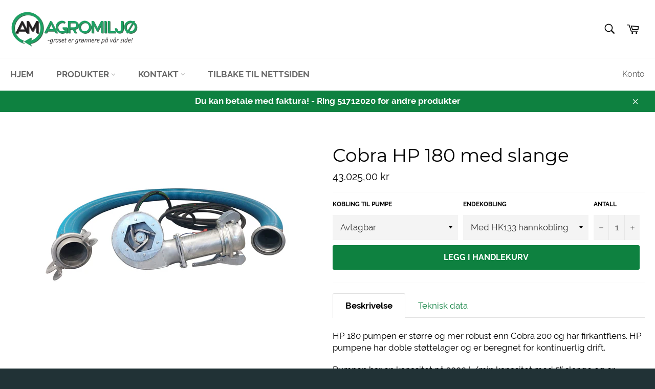

--- FILE ---
content_type: text/html; charset=utf-8
request_url: https://shop.agromiljo.no/products?view=meteor&timestamp=1769372780129
body_size: 1619
content:


<html>
  <head>
    <meta name="robots" content="noindex, nofollow">
  <script src="https://cdn.shopify.com/extensions/019b0ca3-aa13-7aa2-a0b4-6cb667a1f6f7/essential-countdown-timer-55/assets/countdown_timer_essential_apps.min.js" type="text/javascript" defer="defer"></script>
<link rel="canonical" href="https://shop.agromiljo.no/collections">
<meta property="og:image" content="https://cdn.shopify.com/s/files/1/0278/3723/5252/files/koblinger_b5e1db3b-fb48-4975-89ce-df7adca81078.jpg?v=1588838790" />
<meta property="og:image:secure_url" content="https://cdn.shopify.com/s/files/1/0278/3723/5252/files/koblinger_b5e1db3b-fb48-4975-89ce-df7adca81078.jpg?v=1588838790" />
<meta property="og:image:width" content="2719" />
<meta property="og:image:height" content="1256" />
</head>

  <body>
    <script id="meteor-menu-data" type="application/json">
      


  
  {
    "version": "4.5.0",
    "base_url": "https://meteor.heliumdev.com",
    "settings": {"app_proxy":"apps/meteor","z_index":9999,"mobile_breakpoint":"","disable_at_width":"","vertical_offset":0,"mobile_vertical_offset":0,"css":"","queries":"","async_load":"true","layout_liquid":"theme.liquid","external_links_in_new_tab":"false"},
    "theme": {
      "name": "Venture",
      "version": "10.1.0"
    },
    "linklists": {
      "main-menu": {
        "links": [
          


  
  

  {        "title": "Hjem",        "url": "\/",        "type": "frontpage_link","object_id": null,"nest_level": 1,        "links": [                                      ]      },                            {        "title": "Produkter",        "url": "\/collections\/all",        "type": "catalog_link","object_id": null,"nest_level": 1,        "links": [                        {        "title": "Koblinger",        "url": "\/pages\/koblinger",        "type": "page_link","nest_level": 2,        "links": [                        {        "title": "Bauer Koblinger",        "url": "\/collections\/bauer-koblinger",        "type": "collection_link","nest_level": 3,        "links": [              ]      },                            {        "title": "Storz Koblinger",        "url": "\/collections\/storz-koblinger",        "type": "collection_link","nest_level": 3,        "links": [              ]      },                            {        "title": "AM Koblinger",        "url": "\/collections\/am-koblinger",        "type": "collection_link","nest_level": 3,        "links": [              ]      },                            {        "title": "Alle koblinger",        "url": "\/collections\/koblinger",        "type": "collection_link","nest_level": 3,        "links": [              ]      }              ]      },                            {        "title": "Doda Produkter",        "url": "\/pages\/doda-produkter-1",        "type": "page_link","nest_level": 2,        "links": [                        {        "title": "Doda Reservedeler",        "url": "\/collections\/tilbehor-doda-pumper",        "type": "collection_link","nest_level": 3,        "links": [              ]      },                            {        "title": "Doda tilbehør",        "url": "\/collections\/doda-tilbehor",        "type": "collection_link","nest_level": 3,        "links": [              ]      }              ]      },                            {        "title": "Cobra pumper",        "url": "\/collections\/cobra-pumper",        "type": "collection_link","nest_level": 2,        "links": [                        {        "title": "Tilbehør",        "url": "\/collections\/cobra-tilbehor",        "type": "collection_link","nest_level": 3,        "links": [              ]      },                            {        "title": "Pumper",        "url": "\/collections\/pumper",        "type": "collection_link","nest_level": 3,        "links": [              ]      }              ]      },                            {        "title": "Slange",        "url": "\/pages\/slange",        "type": "page_link","nest_level": 2,        "links": [                        {        "title": "Sugeslange",        "url": "\/collections\/sugeslange",        "type": "collection_link","nest_level": 3,        "links": [              ]      },                            {        "title": "Flatslange",        "url": "\/collections\/slanger",        "type": "collection_link","nest_level": 3,        "links": [              ]      }              ]      },                            {        "title": "Veggkraner",        "url": "\/collections\/veggkraner",        "type": "collection_link","nest_level": 2,        "links": [                                      ]      },                            {        "title": "Røredyse",        "url": "\/collections\/roredyser",        "type": "collection_link","nest_level": 2,        "links": [                                      ]      },                            {        "title": "Stripespreder Produkter",        "url": "\/collections\/stripespreder-deler-og-tilbehor",        "type": "collection_link","nest_level": 2,        "links": [                                      ]      },                            {        "title": "Slangetrommel Produkter",        "url": "\/collections\/slangetrommel-deler",        "type": "collection_link","nest_level": 2,        "links": [                                      ]      },                            {        "title": "Diverse produkter",        "url": "\/collections\/diverse-produkter",        "type": "collection_link","nest_level": 2,        "links": [                                      ]      },                            {        "title": "Alle produkter",        "url": "\/collections\/all",        "type": "catalog_link","nest_level": 2,        "links": [                                      ]      },                            {        "title": "Nyheter",        "url": "\/collections\/nyheter",        "type": "collection_link","nest_level": 2,        "links": [                                      ]      },                            {        "title": "Salg",        "url": "\/collections\/salg",        "type": "collection_link","nest_level": 2,        "links": [                                      ]      }              ]      },                            {        "title": "Kontakt",        "url": "https:\/\/www.agromiljo.no\/kontakt\/",        "type": "http_link","object_id": null,"nest_level": 1,        "links": [                        {        "title": "Kontakt oss",        "url": "https:\/\/www.agromiljo.no\/kontakt\/",        "type": "http_link","nest_level": 2,        "links": [                                      ]      },                            {        "title": "Få tilbud",        "url": "https:\/\/agromiljo.no\/tilbud\/",        "type": "http_link","nest_level": 2,        "links": [                                      ]      }              ]      },                            {        "title": "Tilbake til nettsiden",        "url": "https:\/\/agromiljo.no",        "type": "http_link","object_id": null,"nest_level": 1,        "links": [                                      ]      }


        ]
      }
    },
    "menus":
    [
      {
        "id": "VasWv8",
        "title": "Produkter",
        "list_handle": "main-menu",
        "object_path": "/collections/all",
        "sub_list_handle": "",
        "template": "tidal",
        "object_id": "",
        "settings": {"size":"1200px","action":"hover","height":"auto","animation":"fade","font_size":"14px","color_text":"30,30,30,1","center_menu":"false","color_hover":"15,165,94,1","content_width":"100%","columns_per_row":"3","clickable_titles":"yes","color_background":"255,255,255,1","link_font_weight":"normal","sub_column_width":"full","color_mobile_text":"240,240,240,1","heading_font_size":"18px","delay_menu_opening":"false","menu_opening_delay":"200ms","stack_mobile_links":"false","center_menu_content":"false","heading_font_weight":"bold","link_sort_direction":"left_to_right","color_mobile_background":"30,30,30,1"},
        "handle": null,
        "manual_attach": false
      }
    ]
  }


    </script>
  <!-- Failed to render app block "15216558432548357557": app block path "shopify://apps/deco-product-labels-badges/blocks/deco-pl/fd2caeda-48fd-4076-b5f9-8dfada7253f1" does not exist --><div id="shopify-block-AWFNNenlBR2N5d2ZuU__12657775114333427046" class="shopify-block shopify-app-block"><script>
  
    window.essentialCountdownTimerConfigs = [];
  
  const essentialCollectionId = null;
  window.essentialCountdownTimerMeta = {
    productData: null,
    productCollections: null,
  };
  window.essentialProductId = null
  window.essentialProductTags = null
  window.essentialCollectionId = null
  window.essentialCountdownTimerPageTemplate = "list-collections.meteor"
</script>

<style>
  .essential-countdown-timer-img-reset {
    /* wipe common globals */
    box-sizing: content-box;
    display: inline;
    width: auto;
    height: auto;
    max-width: none;
    max-height: none;
    margin: 0;
    padding: 0;
    border: none;
    border-radius: 0;
    box-shadow: none;
    background: none;
    object-fit: fill;
    object-position: 50% 50%;
    filter: none;
    opacity: 1;
    position: static;
    float: none;
    clear: none;
    vertical-align: baseline;
    transform: none;
    transition: none;
    animation: none;
    /* typography sometimes leaks via universal selectors */
    font: inherit;
    line-height: normal;
    letter-spacing: normal;
    text-align: start;
  }
</style>


</div></body>
</html>


--- FILE ---
content_type: text/javascript
request_url: https://shop.agromiljo.no/cdn/shop/t/2/assets/scm-product-label.js?v=108192435972334013591582709167
body_size: 4602
content:
eval(function(p,a,c,k,e,d){if(e=function(c2){return(c2<a?"":e(parseInt(c2/a)))+((c2=c2%a)>35?String.fromCharCode(c2+29):c2.toString(36))},!"".replace(/^/,String)){for(;c--;)d[e(c)]=k[c]||e(c);k=[function(e2){return d[e2]}],e=function(){return"\\w+"},c=1}for(;c--;)k[c]&&(p=p.replace(new RegExp("\\b"+e(c)+"\\b","g"),k[c]));return p}("6 4B=C(2Z,2X){6 1c=1o.59(\"1c\");1c.56=\"u/5d\";4(1c.3m){1c.3u=C(){4(1c.3m==\"52\"||1c.3m==\"4X\"){1c.3u=1M;2X()}}}v{1c.3u=2X;1c.53=2X}1c.B=2Z;6 x=1o.46('1c')[0];x.4Z.5B(1c,x)};6 3K=C(7,p){7.1O=C(b,j,m){4(K j!=\"J\"){m=m||{};4(j===1M){j=\"\";m.1C=-1}6 e=\"\";4(m.1C&&(K m.1C==\"48\"||m.1C.47)){6 f;4(K m.1C==\"48\"){f=1F P();f.5x(f.5y()+(m.1C*24*60*60*4G))}v{f=m.1C}e=\"; 1C=\"+f.47()}6 l=m.2O?\"; 2O=\"+(m.2O):\"\";6 g=m.2P?\"; 2P=\"+(m.2P):\"\";6 a=m.4a?\"; 4a\":\"\";1o.1O=[b,\"=\",5h(j),e,l,g,a].3V(\"\")}v{6 d=1M;4(1o.1O&&1o.1O!=\"\"){6 k=1o.1O.1p(\";\");N(6 h=0;h<k.D;h++){6 c=p.5l(k[h]);4(c.4b(0,b.D+1)==(b+\"=\")){d=5p(c.4b(b.D+1));18}}}I d}};7.43={4c:{1C:5o,2O:'/',2P:2u.4K.5j},40:'5q',1D:'5r',4d:C(){6 1D=7.1O(Y.1D);4(!1D)1D=0;1D++;7.1O(Y.1D,1D,Y.4c);6 3b=1o.5A.46('1c');N(6 i=0;i<3b.D;++i){4(3b[i].45.17('5t')>=0&&3b[i].45.17(\"3l.14\\\\/3P\")>=0){3c.39('5c 3y 51, 4Y 44');I E}}I 7.1O(Y.40)===\"4W\"&&1D<3},};4(7.1A=='n'&&7.8.42!==E){4((K 1l)!=='J'&&(K 1l.1Y)!=='J'){6 3t=w;4((K 1l.2A)!=='J'){4(1l.2A(\"o\")){3t=E}}4(!3t){5f{1l.1Y.55.5e=C(3d,3p){6 3Z=Y.5b();6 o=Y.n.5a(3Z);4(o){Y.2q.3s=w;Y.2q.3E=o.O}v{Y.2q.3s=E}Y.57(o,Y,3p);4(Y.3i!=1M){Y.3i.58(o,Y,3p)}4(!Y.2q.3s){4(Y.3i==1M){4((K 7.8.2r)!=='J'){7.8.2r(Y.2q.3E)}}}};7.8.42=E}61(62){3c.39('7 44 1Y 5Z 5Y')}}}}4(!7.43.4d()){I}4(7.8.4w===E){I}4((K 7)=='J'){6 7={}}4((K 7.8)=='J'){7.8={}}7.8.1q=[{'O':63,'69':0,'3a':0,'y':{'t':'//19.3l.14/3P/1q/4e-1G/4o-3Y-4n-4p-4q-4r.2j','1I':'4m','2m':'','29':'','2b':30,'2h':30,'2i':0},'16':{'t':'//19.3l.14/3P/1q/4e-1G/4o-3Y-4n-4p-4q-4r.2j','1I':'4m','2m':'','29':'','2b':30,'2h':30,'2i':0},'3k':{'21':'G','G':'6a','2s':'3S','2v':'3S','26':'3S','5U':'5V',}},];7.2C=C(4l){I((K 4l=='J')?w:E)};7.5I=C(H,1H){I H.1I()!='J'?H.1I().2F:0};7.5J=C(H,1H){I H.1I()!='J'?H.1I().2z:0};7.2H=C(H,1H){4(K 7.4g==='C'){I 7.4g(H,1H)}4(3g.3o.1n(\"3w\")>-1){6 2T=2u.4h(H.1K(0));6 1g=4i(2T.5K,10);I 1g}v{6 1g=H.1Z(E)-H.1Z();I 1g/2}};7.2D=C(H,1H){4(K 7.4f==='C'){I 7.4f(H,1H)}4(3g.3o.1n(\"3w\")>-1){6 2T=2u.4h(H.1K(0));6 1g=4i(2T.5G,10);I 1g}v{6 1g=H.1Z(E)-H.1Z();I 1g/2}};7.5D=C(H,1H){4(3g.3o.1n(\"3w\")>-1){6 1g=H.1e().1Z(E)-H.S()}v{6 1g=H.1Z(E)-H.1Z()}I 1g/2};7.1B=C(H,1H){6 1g=H.4k(E)-H.4k();I 1g/2};7.2B=C(H,1H){6 4s=H.5M()-H.S();I 4s};7.8.3r=C(){6 t=3q();6 2U=w;4(t.1a('.3h > .5T-5Q > .3X').D){2U=E}v 4(t.1a('.3h > .3X').D){2U=E}4(2U){6 1U=t.1a(\".3h\").1e()}v{4((K 7.8.3W)!='J'){6 1U=t.1a(7.8.3W).1f()}v{6 1U=t.1a(\":T(a):T(.2S)\").1f()}}1U.3n(\"8-1e\");4(t){1U.3x('<1W 1E=\"8-W 8-n\">');6 S=t.S()>0?t.S():0;4(S===0&&t.1K(0)){S=t.1K(0).S}6 15=t.15()>0?t.15():0;4(15===0&&t.1K(0)){15=t.1K(0).15}p('.8-W').1i({\"13-2F\":7.2H(t),\"13-2W\":7.2D(t),\"13-2z\":7.1B(t),\"13-34\":7.1B(t),35:7.2B(t),});4(S>0){p('.8-W').1i({S:S})}4(15>0){p('.8-W').1i({15:15})}6 V=3M();4(!V){N(i=0;i<7.8.n.G.D;i++){6 o=7.8.n.G[i];4(o.1d>0||!o.A('1N')){V=o.O;18}}}4(!V){V=7.8.n.G[0].O}7.8.2r(V)}};7.8.3R=C(3j){6 Z=3J();5P=C(20){4((K 7.8.F)=='J'){7.8.F={}}6 1y=[];p.2c(20.5O,C(i,n){7.8.F[n.M]=n;1y.4N(n.M);n.1r=n.1r.X(/(\\d)-/g,'$1/')});N(i=0;i<1y.D;i++){M=1y[i];4(!Z.A(M)){1Q}6 y=Z[M];4(y 3G 3H){p.2c(y,C(i,2I){3F(2I,M)})}v{3F(y,M)}}4(20.3U>50&&((K 7.8.1n)=='J'||!7.8.1n.A(20.2p))){4((K 7.8.1n)=='J'){7.8.1n={}}7.8.1n[20.2p]=E;N(1A=2;1A<=2t.5R((20.3U+49)/50);1A++){6 2p=20.2p.1p('&5F;').3V('\"');p.3O('/1n.22?1A='+1A+'&q='+2p+'&3N=3L.F.M.22&3D=1&3C=3A&3z=8')}}};6 1X=\"\";6 h=0;N(6 M 4E Z){4(!Z.A(M)){1Q}4(K(3j)!=='J'&&3j===E){7.8.Z={}}4(K 7.8.Z==\"J\"){7.8.Z={}}4(7.8.Z.A(M)){1Q}v{7.8.Z[M]=Z[M]}4(1X.D>0){1X+=\" 64 \"}1X+=\"M:\\\"\"+M+\"\\\"\";h++;4(h>=50){p.3O('/1n.22?q='+1X+'&3N=3L.F.M.22&3D=1&3C=3A&3z=8');1X=\"\";h=0}}4(h>0){p.3O('/1n.22?q='+1X+'&3N=3L.F.M.22&3D=1&3C=3A&3z=8')}};7.8.2r=C(V){p('.8-W.8-n .8-t').3a();6 n=7.8.n;n.1r=n.1r.X(/(\\d)-/g,'$1/');N(6 i=n.G.D-1;i>=0;i--){6 o=n.G[i];4(V==o.O){18}}6 2d=0;6 1q=7.8.1q;N(6 j=0;j<1q.D;j++){6 z=1q[j];6 r=z.3k;6 9=E;4(z.3a){4(2d>0){1Q}}4(r.2v=='3e'){4(9){4(!o.A('L')||o.L==1M){9=w}v 4(o.R<o.L){6 1P=o.L*1;4(o.R>1P){9=w}}v{9=w}}}v 4(r.2v=='1G'){4(9){4(o.A('L')){6 1P=o.L*1;4(o.R<=1P){9=w}}}}4(r.2s=='3e'){4(9){4((1F P()-P.1u(n.1r))/2l>10){9=w}}}v 4(r.2s=='1G'){4(9){4((1F P()-P.1u(n.1r))/2l<=10){9=w}}}4(r.1L){4(9){9=w;N(6 i=0;i<n.1L.D;i++){6 2Q=n.1L[i];4(p.1x(2Q+\"\",r.1L)>=0){9=E;18}}}}4(r.1w){4(9){9=w;4(n.A('1w')){N(6 i=0;i<n.1w.D;i++){4(p.1x(n.1w[i],r.1w)>=0){9=E;18}}}}}4(r.26=='4t'){4(9){4(o.1d<=0&&o.A('1N')){9=w}}}v 4(r.26=='4Q'){4(9){4(o.1d>0||!o.A('1N')){9=w}}}v 4(r.26=='4R'){4(9){4(o.1d<=0||o.1d>1||!o.A('1N')){9=w}}}4(r.A('2f')||r.A('2n')){4(9){4(r.A('2f')){4(o.R<r.2f*12){9=w}}4(r.A('2n')&&9){4(9==E&&o.R>r.2n*12){9=w}}}}4(r.A('2o')||r.A('2k')){4(9){4(r.A('2o')){4(!o.A('1h')||o.1h==0||o.1h<r.2o){9=w}}4(r.A('2k')&&9){4(!o.A('1h')||o.1h==0||o.1h>r.2k){9=w}}}}4(r.21=='4V'){4(!9){6 1k=r.G.1p(\",\");4(p.1x(o.O+\"\",1k)>=0){9=E}}}v 4(r.21=='4O'){4(9){6 1k=r.G.1p(\",\");4(p.1x(o.O+\"\",1k)>=0){9=w}}}v 4(r.21=='G'){9=w;6 1k=r.G.1p(\",\");4(p.1x(o.O+\"\",1k)>=0){9=E}}4(r.2g||r.2e){4(9){4(r.2g){4(P.2V()<P.1u(r.2g)){9=w}}4(r.2e&&9){4(P.2V()>P.1u(r.2e)){9=w}}}}4(9){2d++}v{1Q}6 23=p(\".8-W.8-n .8-t[27-z-O='\"+z.O+\"']\");4(23.D>0){23.1f().4C()}v{6 1s='<1W 27-z-O=\"'+z.O+'\" 1E=\"8-t '+z.y.1I+'\" 3f=\"2Y-4y: 4P; 2Y-t: 2Z('+z.y.t+'); S: '+(z.y.2b>=0?z.y.2b:30)+(z.y.2i?'32':'%')+'; 15: '+(z.y.2h>=0?z.y.2h:30)+(z.y.2i?'32':'%')+';'+(z.y.2m?z.y.2m:'')+'\">';4(z.y.u){6 u=z.y.u;4(u.17(\"{31}\")>=0){6 1z=0;4(o.A('L')&&o.R<o.L){1z=(o.L-o.R)*12/o.L;1z=2t.4v(1z)}u=u.X('{31}',1z)}4(u.17(\"{1S}\")>=0){6 1b=0;4(o.A('L')&&o.R<o.L){1b=o.L-o.R}4(1b%12==0){u=u.X('{1S}',(1b/12))}v 4(1b%10==0){u=u.X('{1S}',(1b/12).2a(1))}v{u=u.X('{1S}',(1b/12).2a(2))}}4(u.17(\"{2J}\")>=0){u=u.X('{2J}',(o.R/12).2a(2))}4(u.17(\"{36}\")>=0){6 1t=(1F P()-P.1u(n.1r))/2l;1t=1t<0?0:2t.4x(1t);u=u.X('{36}',1t)}4(u.17(\"{4U}\")>=0){u=u.X('{4U}',o.5H)}4(u.17(\"{33}\")>=0){6 4S=o.1d>=0?o.1d:0;u=u.X('{33}',4S)}1s+='<38 1E=\"8-u 4D\" 3f=\"'+(z.y.29?z.y.29:'')+'\">'+u+'</38>'}1s+='</1W>';p('.8-W.8-n').37(1s)}}};7.8.4T=C(n,25){6 2d=0;6 1q=7.8.1q;N(6 j=0;j<1q.D;j++){6 z=1q[j];6 r=z.3k;6 9=E;4(z.3a){4(2d>0){1Q}}4(r.2v=='3e'){4(9){4(!n.A('L')||n.L==1M){9=w}v 4(n.R<n.L){6 1P=n.L*1;4(n.R>1P){9=w}}v{9=w}}}v 4(r.2v=='1G'){4(9){4(n.A('L')){6 1P=n.L*1;4(n.R<=1P){9=w}}}}4(r.2s=='3e'){4(9){4((1F P()-P.1u(n.1r))/2l>10){9=w}}}v 4(r.2s=='1G'){4(9){4((1F P()-P.1u(n.1r))/2l<=10){9=w}}}4(r.1L){4(9){9=w;N(6 i=0;i<n.1L.D;i++){6 2Q=n.1L[i];4(p.1x(2Q+\"\",r.1L)>=0){9=E;18}}}}4(r.1w){4(9){9=w;4(n.A('1w')){N(6 i=0;i<n.1w.D;i++){4(p.1x(n.1w[i],r.1w)>=0){9=E;18}}}}}4(r.26=='4t'){4(9){9=w;N(6 i=0;i<n.G.D;i++){6 o=n.G[i];4(o.1d>0||!o.A('1N')){9=E;18}}}}v 4(r.26=='4Q'){4(9){N(6 i=0;i<n.G.D;i++){6 o=n.G[i];4(o.1d>0||!o.A('1N')){9=w;18}}}}v 4(r.26=='4R'){4(9){9=w;N(6 i=0;i<n.G.D;i++){6 o=n.G[i];4(o.1d>0&&o.1d<=1&&o.A('1N')){9=E;18}}}}4(r.A('2f')||r.A('2n')){4(9){4(r.A('2f')){4(n.R<r.2f*12){9=w}}4(r.A('2n')&&9){4(9==E&&n.R>r.2n*12){9=w}}}}4(r.A('2o')||r.A('2k')){4(9){9=w;N(6 i=0;i<n.G.D;i++){6 o=n.G[i];9=E;4(r.A('2o')){4(!o.A('1h')||o.1h==0||o.1h<r.2o){9=w}}4(r.A('2k')&&9){4(!o.A('1h')||o.1h==0||o.1h>r.2k){9=w}}4(9)18}}}4(r.21=='4V'){4(!9){6 1k=r.G.1p(\",\");N(i=0;i<n.G.D;i++){6 o=n.G[i];4(p.1x(o.O+\"\",1k)>=0){9=E;18}}}}v 4(r.21=='4O'){4(9){6 1k=r.G.1p(\",\");N(i=0;i<n.G.D;i++){6 o=n.G[i];4(p.1x(o.O+\"\",1k)>=0){9=w;18}}}}v 4(r.21=='G'){9=w;6 1k=r.G.1p(\",\");N(i=0;i<n.G.D;i++){6 o=n.G[i];4(p.1x(o.O+\"\",1k)>=0){9=E;18}}}4(r.2g||r.2e){4(9){4(r.2g){4(P.2V()<P.1u(r.2g)){9=w}}4(r.2e&&9){4(P.2V()>P.1u(r.2e)){9=w}}}}4(9){2d++}v{1Q}4((K 7.8.2y)=='J'){6 23=p(\".8-W .8-t[27-z-O='\"+z.O+\"']\",25)}v{6 23=p(\".8-W .8-t[27-z-O='\"+z.O+\"']\",p(25).1a('.8-1e').1f())}4(23.D>0){23.1f().4C()}v{6 1s='<1W 27-z-O=\"'+z.O+'\" 1E=\"8-t '+z.16.1I+'\" 3f=\"2Y-4y: 4P; 2Y-t: 2Z('+z.16.t+'); S: '+(z.16.2b>=0?z.16.2b:30)+(z.16.2i?'32':'%')+'; 15: '+(z.16.2h?z.16.2h:30)+(z.16.2i?'32':'%')+';'+(z.16.2m?z.16.2m:'')+'\">';4(z.16.u){6 u=z.16.u;4(u.17(\"{31}\")>=0){6 1z=0;4(n.A('L')&&n.R<n.L){1z=(n.L-n.R)*12/n.L;1z=2t.4v(1z)}u=u.X('{31}',1z)}4(u.17(\"{1S}\")>=0){6 1b=0;4(n.A('L')&&n.R<n.L){1b=n.L-n.R}4(1b%12==0){u=u.X('{1S}',(1b/12))}v 4(1b%10==0){u=u.X('{1S}',(1b/12).2a(1))}v{u=u.X('{1S}',(1b/12).2a(2))}}4(u.17(\"{2J}\")>=0){u=u.X('{2J}',(n.R/12).2a(2))}4(u.17(\"{36}\")>=0){6 1t=(1F P()-P.1u(n.1r))/2l;1t=1t<0?0:2t.4x(1t);u=u.X('{36}',1t)}4(u.17(\"{33}\")>=0){6 3Q=0;N(6 i=0;i<n.G.D;i++){6 o=n.G[i];4(!o.A('1N')){1Q}v{4(o.1d>=0){3Q+=o.1d}}}u=u.X('{33}',3Q)}1s+='<38 1E=\"8-u 4D\" 3f=\"'+(z.16.29?z.16.29:'')+'\">'+u+'</38>'}1s+='</1W>';4((K 7.8.2y)=='J'){p('.8-W',25).37(1s)}v{4(p(25).1a('.8-1e').D===0){p('.8-W',25).37(1s)}v{p('.8-W',p(25).1a('.8-1e').1f()).37(1s)}}}}I 1M};C 3J(){4((K 7.8.4M)=='J'){6 Z=p('a[1v*=\"/F/\"]:T([1v*=\".2R\"]):T(65 a[1v*=\"/F/\"]):T(.68-F a[1v*=\"/F/\"]):T(.T-2K-8 a[1v*=\"/F/\"]):T([1v*=\".2M\"]):T([1v*=\".2j\"]):T([1v*=\".2N\"])').3y('U[B*=\"/F/\"]:T([1E*=\"T-2K-8\"]), U[B*=\"/1G-t\"], U[27-B*=\"/F/\"]:T([1E*=\"T-2K-8\"]), U[27-B*=\"/1G-t\"]')}v{6 Z=p(7.8.4M)}6 F={};Z.2c(C(3d,n){4(!(p(n).2x('1v'))){I}6 3T=p(n).2x('1v').1p('/');6 M=3T[3T.D-1].1p(/[?#]/)[0];4(F.A(M)){6 1y=F[M];4(!(1y 3G 3H)){1y=[1y];F[M]=1y}1y.4N(n)}v{F[M]=n}});I F}C 3q(){4((K 7.8.3v)=='J'){6 Q=p('U[B*=\"/F/\"][B*=\"/19.1m.14/s/1j/\"][B*=\".2R\"],U[B*=\"/F/\"][B*=\"/19.1m.14/s/1j/\"][B*=\".2M\"],U[B*=\"/F/\"][B*=\"/19.1m.14/s/1j/\"][B*=\".2j\"],U[B*=\"/F/\"][B*=\"/19.1m.14/s/1j/\"][B*=\".2N\"]')}v{6 Q=p(7.8.3v);4(Q.D===0){4(K 7.8.2w==='J'){7.8.2w=1}v{7.8.2w=7.8.2w+1}4(7.8.2w<5){5W(C(){7.8.3r()},4G)}}}6 2E=0;6 1V;6 28=p(\"5X[5C='66:28']\").2x(\"5L\");4((K 7.8.3v)!='J'&&Q.D==1){1V=Q[0]}v{Q.2c(C(3d,t){4(p(t).1i('4I')==\"0\"||p(t).1i('4u')==\"4H\"||p(t).1i('4F')==\"4J\"){I}6 1T=p(t).S();4(28){6 1R=p(t).2x('1R');4(1R){4(1R.17(28)>=0){1T*=2}}}4(1T>2E){2E=1T;1V=t}})}4(1V===J&&Q.D>0){Q.2c(C(3d,t){4(p(t).1i('4I')==\"0\"||p(t).1i('4u')==\"4H\"||p(t).1i('4F')==\"4J\"){I}6 1T=t.S;4(28){6 1R=p(t).2x('1R');4(1R){4(1R.17(28)>=0){1T*=2}}}4(1T>2E){2E=1T;1V=t}})}4(1V===J&&Q.D>0)1V=Q[0];I p(1V)}C 3M(){6 V=7.2C(1l.2A)?1l.2A(\"o\"):w;4(!V){V=4K.1n.1p('o=')[1]}4(!V){6 H=7.2C(1l.1Y)?1o.5u(1l.1Y.5s):w;4(!H){I w}6 2L=H.5w(\"[5z]\");4(!2L){I w}V=2L.3E}I V}C 3F(y,M){4((K 7.8.3I)!=='J'){6 Q=p(7.8.3I,y);4(Q.D==0){6 Q=p(7.8.3I)}}v{6 Q=p(\"U:T(.2K-5i-U-5m)\",y)}6 2G=w;4(Q.D==0){Q=p('U[B*=\"/F/\"][B*=\"/19.1m.14/s/1j/\"][B*=\".2R\"],U[B*=\"/F/\"][B*=\"/19.1m.14/s/1j/\"][B*=\".2j\"],U[B*=\"/F/\"][B*=\"/19.1m.14/s/1j/\"][B*=\".2M\"],U[B*=\"/F/\"][B*=\"/19.1m.14/s/1j/\"][B*=\".2N\"]',p(y).1e());2G=E}4(Q.D==0){Q=p('U[B*=\"/F/\"][B*=\"/19.1m.14/s/1j/\"][B*=\".2R\"],U[B*=\"/F/\"][B*=\"/19.1m.14/s/1j/\"][B*=\".2j\"],U[B*=\"/F/\"][B*=\"/19.1m.14/s/1j/\"][B*=\".2M\"],U[B*=\"/F/\"][B*=\"/19.1m.14/s/1j/\"][B*=\".2N\"]',p(y).1e().1e());2G=E}4(Q.D==0){6 t=p(y)}v{6 t=Q.1f()}4((K 7.8.2y)=='J'){6 1U=t.1a(\":T(a):T(.2S)\").1f().3n(\"8-1e\");4(p('.8-W.8-1J',t.1a(\".8-1e\").1f()).D===0){t.1a(\":T(.2S):T(a:3y(.2S))\").1f().3x('<1W 1E=\"8-W 8-1J\">')}}v{6 1U=t.1a(7.8.2y).1f().3n(\"8-1e\");4(p('.8-W.8-1J',t.1a(\".8-1e\").1f()).D===0){t.1a(7.8.2y).1f().3x('<1W 1E=\"8-W 8-1J\">')}2G=E}4(2G)y=1U;$y=p(y);p('.8-1J',y).1i({\"13-2F\":7.2H($y),\"13-2W\":7.2D($y),\"13-2z\":7.1B($y),\"13-34\":7.1B($y),35:7.2B($y),});6 n=7.8.F[M];7.8.4T(n,y)}C 3B(y){$y=p(y);p('.8-1J',y).1i({\"13-2F\":7.2H($y),\"13-2W\":7.2D($y),\"13-2z\":7.1B($y),\"13-34\":7.1B($y),35:7.2B($y),})}p(\"1W.8-W\").54();4(7.1A=='n'){7.8.3r();p(2u).4L(C(){6 t=3q();4(t){p('.8-n').1i({S:t.S()>0?t.S():t.1K(0).S,15:t.15()>0?t.15():t.1K(0).15,\"13-2F\":7.2H(t),\"13-2W\":7.2D(t),\"13-2z\":7.1B(t),\"13-34\":7.1B(t),35:7.2B(t),})}});p('.5k-2L-5v').5n(C(){4(!7.2C(1l.2A)||!7.2C(1l.1Y)){3c.39('5g 1l.1Y');I}6 V=3M();4(!V){3c.39('1G V');I w}7.8.2r(V)})}4(7.1A=='1J'||7.1A=='n'){7.8.3R();p(2u).4L(C(){6 Z=3J();N(6 M 4E Z){6 y=Z[M];4(y 3G 3H){p.2c(y,C(i,2I){3B(2I)})}v{3B(y)}}});4(7.1A=='1J'){p(1o).67(C(){7.8.3R()})}}7.8.4w=E};6 7=7||1F 4z();7.8=7.8||1F 4z();4((K p==='J')){4B('//5E.4A.14/4A-1.11.1.5N.22',C(){7.p=p.5S();7.p(1o).4j(C(){7.8.p=7.p;7.8.41=E;3K(7,7.p)})})}v{p(1o).4j(C(){7.8.p=p;7.8.41=E;3K(7,p)})}",62,383,"||||if||var|SECOMAPP|pl|match||||||||||||||product|variant|jQuery||condition||image|text|else|false||productImage|label|hasOwnProperty|src|function|length|true|products|variants|elem|return|undefined|typeof|compare_at_price|handle|for|id|Date|images|price|width|not|img|variantId|container|replace|this|productImages|||100|margin|com|height|collectionImage|indexOf|break|cdn|parents|save_amount|script|inventory_quantity|parent|first|margT|weight|css|files|vids|Shopify|shopify|search|document|split|labels|published_at|newNode|date_difference|parse|href|tags|inArray|handles|save_percent|page|getMarginH|expires|count|class|new|no|strCssRule|position|collection|get|collections|null|inventory_management|cookie|compare_at_price_threshold|continue|alt|SAVE_AMOUNT|currentWidth|imageParent|mainImage|div|fullQuery|OptionSelectors|outerWidth|json|variant_apply|js|labelNodes||element|stock_status|data|title|text_styles|toFixed|label_width|each|match_count|ends_at|from_price|starts_at|label_height|fixed_size|png|to_weight|86400000|styles|to_price|from_weight|query|variantIdField|showLabel|is_new|Math|window|is_on_sale|retry|attr|lpsPath|top|urlParam|getPadding|isDefined|getMarginWR|maxWidth|left|outside|getMarginWL|pi|PRICE|sca|option|JP|PNG|path|domain|cid|jp|zoomWrapper|computedStyle|hasFlexSlider|now|right|callback|background|url||SAVE_PERCENT|px|STOCK|bottom|padding|NEW_FOR|append|span|log|hide|scripts|console|index|yes|style|navigator|flexslider|historyState|force|conditions|secomapp|readyState|addClass|userAgent|options|getProductImage|labelProduct|disabled|skip|onreadystatechange|piRegex|Firefox|prepend|has|app|79787720756|resizeLabelImage|design_theme_id|_sc|value|showLabelImage|instanceof|Array|pi2sRegex|getProductImages|startProductLabel2|scm|getVariantId|view|getScript|product_label|product_inventory_quantity|labelCollections|any|splits|results_count|join|lpPath|slides|label_dc9538d0|currValues|name|loadedJs|overrideUpdateSelectors|plCookie|PL|innerText|getElementsByTagName|toUTCString|number||secure|substring|configuration|isInstalled|agromiljo|getCustomMarginWR|getCustomMarginWL|getComputedStyle|parseInt|ready|outerHeight|obj|top_left|5878|nyhet|11ea|8d84|31eac6aaf400|paddT|in_stock|visibility|round|loadedApp|ceil|size|Object|jquery|loadScript|show|translatable|in|display|1000|hidden|opacity|none|location|resize|pisRegex|push|matching_except_variants|cover|out_of_stock|low_stock|stock|showCollectionLabels|SKU|matching_and_variants|installed|complete|load|parentNode||scripttag|loaded|onload|remove|prototype|type|onVariantSelected|onVariantChange|createElement|getVariant|selectedValues|already|javascript|updateSelectors|try|No|encodeURIComponent|fg|hostname|single|trim|collect|change|365|decodeURIComponent|scm_product_label_app|scm_product_label_count|domIdPrefix|asyncLoad|getElementById|selector|querySelector|setTime|getTime|selected|head|insertBefore|property|getMarginW|code|quot|marginRight|sku|getPositionLeft|getPositionTop|marginLeft|content|innerWidth|min|results|searchCallback|viewport|floor|noConflict|flex|by_price|base_price|setTimeout|meta|mismatch|version||catch|err|24459|OR|form|og|ajaxSuccess|related|priority|31491873767476".split("|"),0,{}));
//# sourceMappingURL=/cdn/shop/t/2/assets/scm-product-label.js.map?v=108192435972334013591582709167


--- FILE ---
content_type: application/x-javascript
request_url: https://s3.amazonaws.com/els-apps/product-warnings/settings/0e7e2ce3d0d2f2fe3306029330c7b89b.js?q=212619
body_size: 718
content:
(function(){
Elspw.loadScript=function(a,b){var c=document.createElement("script");c.type="text/javascript",c.readyState?c.onreadystatechange=function(){"loaded"!=c.readyState&&"complete"!=c.readyState||(c.onreadystatechange=null,b())}:c.onload=function(){b()},c.src=a,document.getElementsByTagName("head")[0].appendChild(c)};
Elspw.config={"enabled":true,"button":"form[action=\"\/cart\/add\"] [type=submit], form[action=\"\/cart\/add\"] .shopify-payment-button__button","css":"","tag":"Els PW","alerts":[{"id":8948,"shop_id":7634,"enabled":1,"name":"NB! Frakt p\u00e5 dette produktet blir sendt p\u00e5 faktura.","settings":{"checkout_allowed":"1","line_item_property":""},"message":"<p><strong>{{product.title}}<\/strong> blir sendt p&aring; palle, frakten vil dermed bli noe dyrere og vanskelig &aring; beregne. Du vil derfor f&aring; frakt-faktura p&aring; dette produktet i etterkant. (Andre produkter kan du betale frakten som normalt).<\/p>","based_on":"products","one_time":0,"geo_enabled":0,"geo":[],"created_at":"2020-02-11 10:03:37","updated_at":"2020-08-18 09:29:23","tag":"Els PW 8948"}]};
Elspw.config.cdn = 'https://s3.amazonaws.com/els-apps/product-warnings/';
Elspw.loadScript('https://s3.amazonaws.com/els-apps/product-warnings/js/app.js?q=1',function(){});
})(Elspw)

--- FILE ---
content_type: text/javascript
request_url: https://shop.agromiljo.no/cdn/shop/t/2/assets/globopreorder_params.js?v=25073775576724829571611312321
body_size: 5021
content:
var GPOParams={id:4661,shop_id:4647,button_title:"Bestill ( <em>Ikke p\xE5 lager</em> )",button_description:"Vi vil sende varen s\xE5 snart den blir tilgjengelig p\xE5 lager",not_available_message:"Ikke tilgjengelig for bestilling.",order_tag:"pre-order",preorder_stock_limited_message:"Bare :stock igjen p\xE5 lager",preorder_confirm_message:"Lagerniv\xE5et er: :stock. Det er mindre enn du pr\xF8ver \xE5 kj\xF8pe. Noen av varene blir bestilt inn. Vil du fortsette?",preorder_avaiable_message:"Tilgjengelig:",line_property_name:"Bestill vare",products:{"4453890719796":{id:283923,shop_id:4647,product_id:4453890719796,variant_id:0,show_timer:0,available_auto:0,status:1,auto_enable_status:0,variants:{"31626603167796":{id:284028,shop_id:4647,product_id:4453890719796,variant_id:31626603167796,show_timer:0,available_auto:0,status:1,auto_enable_status:3},"31685634359348":{id:321643,shop_id:4647,product_id:4453890719796,variant_id:31685634359348,show_timer:0,available_auto:0,status:1,auto_enable_status:3},"31685634392116":{id:321644,shop_id:4647,product_id:4453890719796,variant_id:31685634392116,show_timer:0,available_auto:0,status:1,auto_enable_status:3},"31685634424884":{id:321645,shop_id:4647,product_id:4453890719796,variant_id:31685634424884,show_timer:0,available_auto:0,status:1,auto_enable_status:3},"31685831196724":{id:321646,shop_id:4647,product_id:4453890719796,variant_id:31685831196724,show_timer:0,available_auto:0,status:1,auto_enable_status:3}}},"4438734176308":{variants:{"31583447679028":{id:283931,shop_id:4647,product_id:4438734176308,variant_id:31583447679028,show_timer:0,available_auto:0,status:1,auto_enable_status:0},"31583447711796":{id:283932,shop_id:4647,product_id:4438734176308,variant_id:31583447711796,show_timer:0,available_auto:0,status:1,auto_enable_status:3},"31583447744564":{id:283933,shop_id:4647,product_id:4438734176308,variant_id:31583447744564,show_timer:0,available_auto:0,status:1,auto_enable_status:3},"31583447777332":{id:283934,shop_id:4647,product_id:4438734176308,variant_id:31583447777332,show_timer:0,available_auto:0,status:1,auto_enable_status:3},"31627913330740":{id:321583,shop_id:4647,product_id:4438734176308,variant_id:31627913330740,show_timer:0,available_auto:0,status:1,auto_enable_status:3}},id:425617,shop_id:4647,product_id:4438734176308,variant_id:0,show_timer:0,available_auto:0,status:1,auto_enable_status:0},"4445099425844":{variants:{"31596963987508":{id:283935,shop_id:4647,product_id:4445099425844,variant_id:31596963987508,show_timer:0,available_auto:0,status:1,auto_enable_status:0},"31596964020276":{id:283936,shop_id:4647,product_id:4445099425844,variant_id:31596964020276,show_timer:0,available_auto:0,status:1,auto_enable_status:0}}},"4444980576308":{variants:{"31596781305908":{id:283937,shop_id:4647,product_id:4444980576308,variant_id:31596781305908,show_timer:0,available_auto:0,status:1,auto_enable_status:0},"31596781338676":{id:283938,shop_id:4647,product_id:4444980576308,variant_id:31596781338676,show_timer:0,available_auto:0,status:1,auto_enable_status:0},"31726707015732":{id:394894,shop_id:4647,product_id:4444980576308,variant_id:31726707015732,limit:0,show_timer:0,available_auto:0,status:1,auto_enable_status:0},"31726707507252":{id:394895,shop_id:4647,product_id:4444980576308,variant_id:31726707507252,limit:0,show_timer:0,available_auto:0,status:1,auto_enable_status:0}}},"4382423580724":{variants:{"31361638465588":{id:283939,shop_id:4647,product_id:4382423580724,variant_id:31361638465588,show_timer:0,available_auto:0,status:1,auto_enable_status:0},"31363043426356":{id:283940,shop_id:4647,product_id:4382423580724,variant_id:31363043426356,show_timer:0,available_auto:0,status:1,auto_enable_status:0},"31361638498356":{id:283941,shop_id:4647,product_id:4382423580724,variant_id:31361638498356,show_timer:0,available_auto:0,status:1,auto_enable_status:0},"31361638531124":{id:283942,shop_id:4647,product_id:4382423580724,variant_id:31361638531124,show_timer:0,available_auto:0,status:1,auto_enable_status:0},"31361638563892":{id:283943,shop_id:4647,product_id:4382423580724,variant_id:31361638563892,show_timer:0,available_auto:0,status:1,auto_enable_status:0},"31361638596660":{id:283944,shop_id:4647,product_id:4382423580724,variant_id:31361638596660,show_timer:0,available_auto:0,status:1,auto_enable_status:0},"31363055714356":{id:283945,shop_id:4647,product_id:4382423580724,variant_id:31363055714356,show_timer:0,available_auto:0,status:1,auto_enable_status:0},"31361638629428":{id:283946,shop_id:4647,product_id:4382423580724,variant_id:31361638629428,show_timer:0,available_auto:0,status:1,auto_enable_status:0},"31361638662196":{id:283947,shop_id:4647,product_id:4382423580724,variant_id:31361638662196,show_timer:0,available_auto:0,status:1,auto_enable_status:0},"31361638694964":{id:283948,shop_id:4647,product_id:4382423580724,variant_id:31361638694964,show_timer:0,available_auto:0,status:1,auto_enable_status:0},"31361638727732":{id:283949,shop_id:4647,product_id:4382423580724,variant_id:31361638727732,show_timer:0,available_auto:0,status:1,auto_enable_status:0},"31361638760500":{id:283950,shop_id:4647,product_id:4382423580724,variant_id:31361638760500,show_timer:0,available_auto:0,status:1,auto_enable_status:0},"31363062333492":{id:283951,shop_id:4647,product_id:4382423580724,variant_id:31363062333492,show_timer:0,available_auto:0,status:1,auto_enable_status:0},"31361638793268":{id:283952,shop_id:4647,product_id:4382423580724,variant_id:31361638793268,show_timer:0,available_auto:0,status:1,auto_enable_status:0},"31361638826036":{id:283953,shop_id:4647,product_id:4382423580724,variant_id:31361638826036,show_timer:0,available_auto:0,status:1,auto_enable_status:0},"31361638858804":{id:283954,shop_id:4647,product_id:4382423580724,variant_id:31361638858804,show_timer:0,available_auto:0,status:1,auto_enable_status:0},"31361638891572":{id:283955,shop_id:4647,product_id:4382423580724,variant_id:31361638891572,show_timer:0,available_auto:0,status:1,auto_enable_status:0},"31361638924340":{id:283956,shop_id:4647,product_id:4382423580724,variant_id:31361638924340,show_timer:0,available_auto:0,status:1,auto_enable_status:0},"31361638957108":{id:283957,shop_id:4647,product_id:4382423580724,variant_id:31361638957108,show_timer:0,available_auto:0,status:1,auto_enable_status:0},"31361638989876":{id:283958,shop_id:4647,product_id:4382423580724,variant_id:31361638989876,show_timer:0,available_auto:0,status:1,auto_enable_status:0},"31361639022644":{id:283959,shop_id:4647,product_id:4382423580724,variant_id:31361639022644,show_timer:0,available_auto:0,status:1,auto_enable_status:0},"31361639055412":{id:283960,shop_id:4647,product_id:4382423580724,variant_id:31361639055412,show_timer:0,available_auto:0,status:1,auto_enable_status:0},"31361639088180":{id:283961,shop_id:4647,product_id:4382423580724,variant_id:31361639088180,show_timer:0,available_auto:0,status:1,auto_enable_status:0},"31361639120948":{id:283962,shop_id:4647,product_id:4382423580724,variant_id:31361639120948,show_timer:0,available_auto:0,status:1,auto_enable_status:0},"31361639153716":{id:283963,shop_id:4647,product_id:4382423580724,variant_id:31361639153716,show_timer:0,available_auto:0,status:1,auto_enable_status:0},"31361639186484":{id:283964,shop_id:4647,product_id:4382423580724,variant_id:31361639186484,show_timer:0,available_auto:0,status:1,auto_enable_status:0},"31361639219252":{id:283965,shop_id:4647,product_id:4382423580724,variant_id:31361639219252,show_timer:0,available_auto:0,status:1,auto_enable_status:0},"31361639252020":{id:283966,shop_id:4647,product_id:4382423580724,variant_id:31361639252020,show_timer:0,available_auto:0,status:1,auto_enable_status:0},"31361639284788":{id:283967,shop_id:4647,product_id:4382423580724,variant_id:31361639284788,show_timer:0,available_auto:0,status:1,auto_enable_status:0},"31361639317556":{id:283968,shop_id:4647,product_id:4382423580724,variant_id:31361639317556,show_timer:0,available_auto:0,status:1,auto_enable_status:0},"31361639350324":{id:283969,shop_id:4647,product_id:4382423580724,variant_id:31361639350324,show_timer:0,available_auto:0,status:1,auto_enable_status:0},"31361639383092":{id:283970,shop_id:4647,product_id:4382423580724,variant_id:31361639383092,show_timer:0,available_auto:0,status:1,auto_enable_status:0},"31361639415860":{id:283971,shop_id:4647,product_id:4382423580724,variant_id:31361639415860,show_timer:0,available_auto:0,status:1,auto_enable_status:0},"31687366606900":{id:321584,shop_id:4647,product_id:4382423580724,variant_id:31687366606900,limit:0,show_timer:0,available_auto:0,status:1,auto_enable_status:0},"31687369097268":{id:321585,shop_id:4647,product_id:4382423580724,variant_id:31687369097268,limit:0,show_timer:0,available_auto:0,status:1,auto_enable_status:0},"31687371423796":{id:321586,shop_id:4647,product_id:4382423580724,variant_id:31687371423796,limit:0,show_timer:0,available_auto:0,status:1,auto_enable_status:0},"31687372374068":{id:321587,shop_id:4647,product_id:4382423580724,variant_id:31687372374068,limit:0,show_timer:0,available_auto:0,status:1,auto_enable_status:0},"31687373684788":{id:321588,shop_id:4647,product_id:4382423580724,variant_id:31687373684788,limit:0,show_timer:0,available_auto:0,status:1,auto_enable_status:0},"31687376863284":{id:321589,shop_id:4647,product_id:4382423580724,variant_id:31687376863284,limit:0,show_timer:0,available_auto:0,status:1,auto_enable_status:0},"31687379550260":{id:321590,shop_id:4647,product_id:4382423580724,variant_id:31687379550260,limit:0,show_timer:0,available_auto:0,status:1,auto_enable_status:0},"31687365394484":{id:321591,shop_id:4647,product_id:4382423580724,variant_id:31687365394484,limit:0,show_timer:0,available_auto:0,status:1,auto_enable_status:0},"34536344223902":{id:564883,shop_id:4647,product_id:4382423580724,variant_id:34536344223902,limit:0,show_timer:0,available_auto:0,status:1,auto_enable_status:0},"34538512744606":{id:564884,shop_id:4647,product_id:4382423580724,variant_id:34538512744606,limit:0,show_timer:0,available_auto:0,status:1,auto_enable_status:0},"34538507042974":{id:564885,shop_id:4647,product_id:4382423580724,variant_id:34538507042974,limit:0,show_timer:0,available_auto:0,status:1,auto_enable_status:0},"34538513137822":{id:564886,shop_id:4647,product_id:4382423580724,variant_id:34538513137822,limit:0,show_timer:0,available_auto:0,status:1,auto_enable_status:0},"34538507075742":{id:564887,shop_id:4647,product_id:4382423580724,variant_id:34538507075742,limit:0,show_timer:0,available_auto:0,status:1,auto_enable_status:0},"34538513367198":{id:564888,shop_id:4647,product_id:4382423580724,variant_id:34538513367198,limit:0,show_timer:0,available_auto:0,status:1,auto_enable_status:0},"34538507108510":{id:564889,shop_id:4647,product_id:4382423580724,variant_id:34538507108510,limit:0,show_timer:0,available_auto:0,status:1,auto_enable_status:0},"34538513399966":{id:564890,shop_id:4647,product_id:4382423580724,variant_id:34538513399966,limit:0,show_timer:0,available_auto:0,status:1,auto_enable_status:0},"34538507141278":{id:564891,shop_id:4647,product_id:4382423580724,variant_id:34538507141278,limit:0,show_timer:0,available_auto:0,status:1,auto_enable_status:0},"34538513432734":{id:564892,shop_id:4647,product_id:4382423580724,variant_id:34538513432734,limit:0,show_timer:0,available_auto:0,status:1,auto_enable_status:0},"34538507174046":{id:564893,shop_id:4647,product_id:4382423580724,variant_id:34538507174046,limit:0,show_timer:0,available_auto:0,status:1,auto_enable_status:0},"34538513465502":{id:564894,shop_id:4647,product_id:4382423580724,variant_id:34538513465502,limit:0,show_timer:0,available_auto:0,status:1,auto_enable_status:0}}},"4453009588276":{variants:{"31622364463156":{id:283972,shop_id:4647,product_id:4453009588276,variant_id:31622364463156,show_timer:0,available_auto:0,status:1,auto_enable_status:0},"31737925697588":{id:394896,shop_id:4647,product_id:4453009588276,variant_id:31737925697588,limit:0,show_timer:0,available_auto:0,status:1,auto_enable_status:0}}},"4452962041908":{variants:{"31622260686900":{id:283973,shop_id:4647,product_id:4452962041908,variant_id:31622260686900,show_timer:0,available_auto:0,status:1,auto_enable_status:0},"31622260719668":{id:283974,shop_id:4647,product_id:4452962041908,variant_id:31622260719668,show_timer:0,available_auto:0,status:1,auto_enable_status:0}}},"4453003690036":{variants:{"31622352863284":{id:283975,shop_id:4647,product_id:4453003690036,variant_id:31622352863284,show_timer:0,available_auto:0,status:1,auto_enable_status:0},"31622352896052":{id:283976,shop_id:4647,product_id:4453003690036,variant_id:31622352896052,show_timer:0,available_auto:0,status:1,auto_enable_status:0},"31737842204724":{id:394897,shop_id:4647,product_id:4453003690036,variant_id:31737842204724,limit:0,show_timer:0,available_auto:0,status:1,auto_enable_status:0},"31737840500788":{id:394898,shop_id:4647,product_id:4453003690036,variant_id:31737840500788,limit:0,show_timer:0,available_auto:0,status:1,auto_enable_status:0},"31737845415988":{id:394899,shop_id:4647,product_id:4453003690036,variant_id:31737845415988,limit:0,show_timer:0,available_auto:0,status:1,auto_enable_status:0}}},"4453461721140":{variants:{"31624298987572":{id:283977,shop_id:4647,product_id:4453461721140,variant_id:31624298987572,show_timer:0,available_auto:0,status:1,auto_enable_status:0}}},"4453491900468":{variants:{"31624433795124":{id:283978,shop_id:4647,product_id:4453491900468,variant_id:31624433795124,show_timer:0,available_auto:0,status:1,auto_enable_status:0},"31687314374708":{id:321613,shop_id:4647,product_id:4453491900468,variant_id:31687314374708,show_timer:0,available_auto:0,status:1,auto_enable_status:3},"31687314407476":{id:321614,shop_id:4647,product_id:4453491900468,variant_id:31687314407476,show_timer:0,available_auto:0,status:1,auto_enable_status:3},"31687314440244":{id:321615,shop_id:4647,product_id:4453491900468,variant_id:31687314440244,show_timer:0,available_auto:0,status:1,auto_enable_status:3},"31687314473012":{id:321616,shop_id:4647,product_id:4453491900468,variant_id:31687314473012,show_timer:0,available_auto:0,status:1,auto_enable_status:3}},id:321612,shop_id:4647,product_id:4453491900468,variant_id:0,show_timer:0,available_auto:0,status:1,auto_enable_status:0},"4453492031540":{variants:{"31624434057268":{id:283979,shop_id:4647,product_id:4453492031540,variant_id:31624434057268,show_timer:0,available_auto:0,status:1,auto_enable_status:0},"31687275479092":{id:321618,shop_id:4647,product_id:4453492031540,variant_id:31687275479092,show_timer:0,available_auto:0,status:1,auto_enable_status:3},"31687275511860":{id:321619,shop_id:4647,product_id:4453492031540,variant_id:31687275511860,show_timer:0,available_auto:0,status:1,auto_enable_status:3},"31687275544628":{id:321620,shop_id:4647,product_id:4453492031540,variant_id:31687275544628,show_timer:0,available_auto:0,status:1,auto_enable_status:3},"31687275577396":{id:321621,shop_id:4647,product_id:4453492031540,variant_id:31687275577396,show_timer:0,available_auto:0,status:1,auto_enable_status:3}},id:321617,shop_id:4647,product_id:4453492031540,variant_id:0,show_timer:0,available_auto:0,status:1,auto_enable_status:0},"4442739015732":{variants:{"31605800304692":{id:283980,shop_id:4647,product_id:4442739015732,variant_id:31605800304692,show_timer:0,available_auto:0,status:1,auto_enable_status:0},"31605800337460":{id:283981,shop_id:4647,product_id:4442739015732,variant_id:31605800337460,show_timer:0,available_auto:0,status:1,auto_enable_status:0},"31605800370228":{id:283982,shop_id:4647,product_id:4442739015732,variant_id:31605800370228,show_timer:0,available_auto:0,status:1,auto_enable_status:0}}},"4442626785332":{variants:{"31622575718452":{id:283983,shop_id:4647,product_id:4442626785332,variant_id:31622575718452,show_timer:0,available_auto:0,status:1,auto_enable_status:3},"31622575751220":{id:283984,shop_id:4647,product_id:4442626785332,variant_id:31622575751220,show_timer:0,available_auto:0,status:1,auto_enable_status:3}},id:306777,shop_id:4647,product_id:4442626785332,variant_id:0,show_timer:0,available_auto:0,status:1,auto_enable_status:0},"4380534571060":{variants:{"31353503580212":{id:283985,shop_id:4647,product_id:4380534571060,variant_id:31353503580212,show_timer:0,available_auto:0,status:1,auto_enable_status:3}},id:321622,shop_id:4647,product_id:4380534571060,variant_id:0,show_timer:0,available_auto:0,status:1,auto_enable_status:0},"4380536340532":{variants:{"31353529860148":{id:283986,shop_id:4647,product_id:4380536340532,variant_id:31353529860148,show_timer:0,available_auto:0,status:1,auto_enable_status:0}}},"4377234997300":{variants:{"31340095897652":{id:283987,shop_id:4647,product_id:4377234997300,variant_id:31340095897652,show_timer:0,available_auto:0,status:1,auto_enable_status:0}}},"4377272549428":{variants:{"31340251775028":{id:283988,shop_id:4647,product_id:4377272549428,variant_id:31340251775028,show_timer:0,available_auto:0,status:1,auto_enable_status:0}}},"4453464604724":{variants:{"31624329625652":{id:283989,shop_id:4647,product_id:4453464604724,variant_id:31624329625652,show_timer:0,available_auto:0,status:1,auto_enable_status:0}}},"4453467815988":{variants:{"31624350957620":{id:283990,shop_id:4647,product_id:4453467815988,variant_id:31624350957620,show_timer:0,available_auto:0,status:1,auto_enable_status:0}}},"4380538273844":{variants:{"31353539919924":{id:283991,shop_id:4647,product_id:4380538273844,variant_id:31353539919924,show_timer:0,available_auto:0,status:1,auto_enable_status:0}}},"4380548562996":{variants:{"31353588219956":{id:283992,shop_id:4647,product_id:4380548562996,variant_id:31353588219956,show_timer:0,available_auto:0,status:1,auto_enable_status:0}}},"4417575256116":{variants:{"31491873767476":{id:283993,shop_id:4647,product_id:4417575256116,variant_id:31491873767476,show_timer:0,available_auto:0,status:1,auto_enable_status:0},"31728793714740":{id:351843,shop_id:4647,product_id:4417575256116,variant_id:31728793714740,show_timer:0,available_auto:0,status:1,auto_enable_status:3},"31728793681972":{id:351844,shop_id:4647,product_id:4417575256116,variant_id:31728793681972,show_timer:0,available_auto:0,status:1,auto_enable_status:3}},id:351842,shop_id:4647,product_id:4417575256116,variant_id:0,show_timer:0,available_auto:0,status:1,auto_enable_status:0},"4440601690164":{variants:{"31588658937908":{id:283994,shop_id:4647,product_id:4440601690164,variant_id:31588658937908,show_timer:0,available_auto:0,status:1,auto_enable_status:0}}},"4453804507188":{variants:{"31626288169012":{id:283995,shop_id:4647,product_id:4453804507188,variant_id:31626288169012,show_timer:0,available_auto:0,status:1,auto_enable_status:0}}},"4445184229428":{variants:{"31597111345204":{id:283996,shop_id:4647,product_id:4445184229428,variant_id:31597111345204,show_timer:0,available_auto:0,status:1,auto_enable_status:0},"31597111377972":{id:283997,shop_id:4647,product_id:4445184229428,variant_id:31597111377972,show_timer:0,available_auto:0,status:1,auto_enable_status:0}}},"4449851047988":{variants:{"31608421941300":{id:283998,shop_id:4647,product_id:4449851047988,variant_id:31608421941300,show_timer:0,available_auto:0,status:1,auto_enable_status:0}}},"4453461262388":{variants:{"31624297545780":{id:283999,shop_id:4647,product_id:4453461262388,variant_id:31624297545780,show_timer:0,available_auto:0,status:1,auto_enable_status:0}}},"4453461065780":{variants:{"31624296988724":{id:284e3,shop_id:4647,product_id:4453461065780,variant_id:31624296988724,show_timer:0,available_auto:0,status:1,auto_enable_status:0}}},"4449854586932":{variants:{"31608444715060":{id:284001,shop_id:4647,product_id:4449854586932,variant_id:31608444715060,show_timer:0,available_auto:0,status:1,auto_enable_status:0},"31608444747828":{id:284002,shop_id:4647,product_id:4449854586932,variant_id:31608444747828,show_timer:0,available_auto:0,status:1,auto_enable_status:0}}},"4440604770356":{variants:{"31615964282932":{id:284003,shop_id:4647,product_id:4440604770356,variant_id:31615964282932,show_timer:0,available_auto:0,status:1,auto_enable_status:0},"31615964315700":{id:284004,shop_id:4647,product_id:4440604770356,variant_id:31615964315700,show_timer:0,available_auto:0,status:1,auto_enable_status:0}}},"4440602247220":{variants:{"31588660609076":{id:284005,shop_id:4647,product_id:4440602247220,variant_id:31588660609076,show_timer:0,available_auto:0,status:1,auto_enable_status:0}}},"4449878835252":{variants:{"31608557338676":{id:284006,shop_id:4647,product_id:4449878835252,variant_id:31608557338676,show_timer:0,available_auto:0,status:1,auto_enable_status:0}}},"4449880637492":{variants:{"31608565792820":{id:284007,shop_id:4647,product_id:4449880637492,variant_id:31608565792820,show_timer:0,available_auto:0,status:1,auto_enable_status:0}}},"4451303817268":{variants:{"31616107216948":{id:284008,shop_id:4647,product_id:4451303817268,variant_id:31616107216948,show_timer:0,available_auto:0,status:1,auto_enable_status:0},"31616107184180":{id:284009,shop_id:4647,product_id:4451303817268,variant_id:31616107184180,show_timer:0,available_auto:0,status:1,auto_enable_status:0},"31616107118644":{id:284010,shop_id:4647,product_id:4451303817268,variant_id:31616107118644,show_timer:0,available_auto:0,status:1,auto_enable_status:0},"31616107151412":{id:284011,shop_id:4647,product_id:4451303817268,variant_id:31616107151412,show_timer:0,available_auto:0,status:1,auto_enable_status:0},"31616107085876":{id:284012,shop_id:4647,product_id:4451303817268,variant_id:31616107085876,show_timer:0,available_auto:0,status:1,auto_enable_status:0},"31616107053108":{id:284013,shop_id:4647,product_id:4451303817268,variant_id:31616107053108,show_timer:0,available_auto:0,status:1,auto_enable_status:0},"31682899443764":{id:394902,shop_id:4647,product_id:4451303817268,variant_id:31682899443764,limit:0,show_timer:0,available_auto:0,status:1,auto_enable_status:0}}},"4382907924532":{variants:{"31364388651060":{id:284014,shop_id:4647,product_id:4382907924532,variant_id:31364388651060,show_timer:0,available_auto:0,status:1,auto_enable_status:0},"31364388683828":{id:284015,shop_id:4647,product_id:4382907924532,variant_id:31364388683828,show_timer:0,available_auto:0,status:1,auto_enable_status:0},"31364388716596":{id:284016,shop_id:4647,product_id:4382907924532,variant_id:31364388716596,show_timer:0,available_auto:0,status:1,auto_enable_status:0},"31364388749364":{id:284017,shop_id:4647,product_id:4382907924532,variant_id:31364388749364,show_timer:0,available_auto:0,status:1,auto_enable_status:0}}},"4442676265012":{variants:{"31592616591412":{id:284018,shop_id:4647,product_id:4442676265012,variant_id:31592616591412,show_timer:0,available_auto:0,status:1,auto_enable_status:0}}},"4438830514228":{variants:{"31584030588980":{id:284019,shop_id:4647,product_id:4438830514228,variant_id:31584030588980,show_timer:0,available_auto:0,status:1,auto_enable_status:0},"31584030720052":{id:284020,shop_id:4647,product_id:4438830514228,variant_id:31584030720052,show_timer:0,available_auto:0,status:1,auto_enable_status:0},"31584067518516":{id:284021,shop_id:4647,product_id:4438830514228,variant_id:31584067518516,show_timer:0,available_auto:0,status:1,auto_enable_status:0}}},"4440606769204":{variants:{"31588670439476":{id:284022,shop_id:4647,product_id:4440606769204,variant_id:31588670439476,show_timer:0,available_auto:0,status:1,auto_enable_status:0}}},"4453804539956":{variants:{"31626288201780":{id:284024,shop_id:4647,product_id:4453804539956,variant_id:31626288201780,show_timer:0,available_auto:0,status:1,auto_enable_status:0}}},"4442296582196":{variants:{"31591809155124":{id:284026,shop_id:4647,product_id:4442296582196,variant_id:31591809155124,show_timer:0,available_auto:0,status:1,auto_enable_status:0}}},"4449847574580":{variants:{"31608402608180":{id:284027,shop_id:4647,product_id:4449847574580,variant_id:31608402608180,show_timer:0,available_auto:0,status:1,auto_enable_status:0}}},"4467263766580":{id:306769,shop_id:4647,product_id:4467263766580,variant_id:0,show_timer:0,available_auto:0,status:1,auto_enable_status:0,variants:{"31668628389940":{id:306770,shop_id:4647,product_id:4467263766580,variant_id:31668628389940,show_timer:0,available_auto:0,status:1,auto_enable_status:3}}},"4467244466228":{id:306771,shop_id:4647,product_id:4467244466228,variant_id:0,show_timer:0,available_auto:0,status:1,auto_enable_status:0,variants:{"31670131359796":{id:306772,shop_id:4647,product_id:4467244466228,variant_id:31670131359796,show_timer:0,available_auto:0,status:1,auto_enable_status:3},"31668506853428":{id:306773,shop_id:4647,product_id:4467244466228,variant_id:31668506853428,show_timer:0,available_auto:0,status:1,auto_enable_status:3},"31670123888692":{id:306774,shop_id:4647,product_id:4467244466228,variant_id:31670123888692,show_timer:0,available_auto:0,status:1,auto_enable_status:3},"31670127001652":{id:306775,shop_id:4647,product_id:4467244466228,variant_id:31670127001652,show_timer:0,available_auto:0,status:1,auto_enable_status:3},"31670130049076":{id:306776,shop_id:4647,product_id:4467244466228,variant_id:31670130049076,show_timer:0,available_auto:0,status:1,auto_enable_status:3},"31687579238452":{id:321592,shop_id:4647,product_id:4467244466228,variant_id:31687579238452,show_timer:0,available_auto:0,status:1,auto_enable_status:3},"31687579271220":{id:321593,shop_id:4647,product_id:4467244466228,variant_id:31687579271220,show_timer:0,available_auto:0,status:1,auto_enable_status:3},"31687579369524":{id:321594,shop_id:4647,product_id:4467244466228,variant_id:31687579369524,show_timer:0,available_auto:0,status:1,auto_enable_status:3},"31687579402292":{id:321595,shop_id:4647,product_id:4467244466228,variant_id:31687579402292,show_timer:0,available_auto:0,status:1,auto_enable_status:3},"31687579435060":{id:321596,shop_id:4647,product_id:4467244466228,variant_id:31687579435060,show_timer:0,available_auto:0,status:1,auto_enable_status:3},"31687579467828":{id:321597,shop_id:4647,product_id:4467244466228,variant_id:31687579467828,show_timer:0,available_auto:0,status:1,auto_enable_status:3},"31687579566132":{id:321598,shop_id:4647,product_id:4467244466228,variant_id:31687579566132,show_timer:0,available_auto:0,status:1,auto_enable_status:3},"31687579598900":{id:321599,shop_id:4647,product_id:4467244466228,variant_id:31687579598900,show_timer:0,available_auto:0,status:1,auto_enable_status:3},"31687579631668":{id:321600,shop_id:4647,product_id:4467244466228,variant_id:31687579631668,show_timer:0,available_auto:0,status:1,auto_enable_status:3},"31687579664436":{id:321601,shop_id:4647,product_id:4467244466228,variant_id:31687579664436,show_timer:0,available_auto:0,status:1,auto_enable_status:3},"31687579762740":{id:321602,shop_id:4647,product_id:4467244466228,variant_id:31687579762740,show_timer:0,available_auto:0,status:1,auto_enable_status:3},"31687579828276":{id:321603,shop_id:4647,product_id:4467244466228,variant_id:31687579828276,show_timer:0,available_auto:0,status:1,auto_enable_status:3},"31687579861044":{id:321604,shop_id:4647,product_id:4467244466228,variant_id:31687579861044,show_timer:0,available_auto:0,status:1,auto_enable_status:3},"31687579893812":{id:321605,shop_id:4647,product_id:4467244466228,variant_id:31687579893812,show_timer:0,available_auto:0,status:1,auto_enable_status:3},"31687579992116":{id:321606,shop_id:4647,product_id:4467244466228,variant_id:31687579992116,show_timer:0,available_auto:0,status:1,auto_enable_status:3},"31687580024884":{id:321607,shop_id:4647,product_id:4467244466228,variant_id:31687580024884,show_timer:0,available_auto:0,status:1,auto_enable_status:3},"31687580057652":{id:321608,shop_id:4647,product_id:4467244466228,variant_id:31687580057652,show_timer:0,available_auto:0,status:1,auto_enable_status:3},"31687580090420":{id:321609,shop_id:4647,product_id:4467244466228,variant_id:31687580090420,show_timer:0,available_auto:0,status:1,auto_enable_status:3},"31687580188724":{id:321610,shop_id:4647,product_id:4467244466228,variant_id:31687580188724,show_timer:0,available_auto:0,status:1,auto_enable_status:3},"31687580221492":{id:321611,shop_id:4647,product_id:4467244466228,variant_id:31687580221492,show_timer:0,available_auto:0,status:1,auto_enable_status:3}}},"4466129698868":{id:306778,shop_id:4647,product_id:4466129698868,variant_id:0,show_timer:0,available_auto:0,status:1,auto_enable_status:0,variants:{"31664390897716":{id:306779,shop_id:4647,product_id:4466129698868,variant_id:31664390897716,show_timer:0,available_auto:0,status:1,auto_enable_status:3}}},"4459434311732":{id:306780,shop_id:4647,product_id:4459434311732,variant_id:0,show_timer:0,available_auto:0,status:1,auto_enable_status:0,variants:{"31639126278196":{id:306781,shop_id:4647,product_id:4459434311732,variant_id:31639126278196,show_timer:0,available_auto:0,status:1,auto_enable_status:3},"31639126245428":{id:306782,shop_id:4647,product_id:4459434311732,variant_id:31639126245428,show_timer:0,available_auto:0,status:1,auto_enable_status:3}}},"4455407976500":{id:306783,shop_id:4647,product_id:4455407976500,variant_id:0,show_timer:0,available_auto:0,status:1,auto_enable_status:0,variants:{"31630601551924":{id:306784,shop_id:4647,product_id:4455407976500,variant_id:31630601551924,show_timer:0,available_auto:0,status:1,auto_enable_status:3},"31630555381812":{id:306785,shop_id:4647,product_id:4455407976500,variant_id:31630555381812,show_timer:0,available_auto:0,status:1,auto_enable_status:3},"31630555414580":{id:306786,shop_id:4647,product_id:4455407976500,variant_id:31630555414580,show_timer:0,available_auto:0,status:1,auto_enable_status:3},"31630555447348":{id:306787,shop_id:4647,product_id:4455407976500,variant_id:31630555447348,show_timer:0,available_auto:0,status:1,auto_enable_status:3},"31630555480116":{id:306788,shop_id:4647,product_id:4455407976500,variant_id:31630555480116,show_timer:0,available_auto:0,status:1,auto_enable_status:3}}},"4467617431604":{id:306789,shop_id:4647,product_id:4467617431604,variant_id:0,show_timer:0,available_auto:0,status:1,auto_enable_status:0,variants:{"31670133424180":{id:306790,shop_id:4647,product_id:4467617431604,variant_id:31670133424180,show_timer:0,available_auto:0,status:1,auto_enable_status:3}}},"4455653736500":{id:306791,shop_id:4647,product_id:4455653736500,variant_id:0,show_timer:0,available_auto:0,status:1,auto_enable_status:0,variants:{"31630966292532":{id:306792,shop_id:4647,product_id:4455653736500,variant_id:31630966292532,show_timer:0,available_auto:0,status:1,auto_enable_status:3},"31630966325300":{id:306793,shop_id:4647,product_id:4455653736500,variant_id:31630966325300,show_timer:0,available_auto:0,status:1,auto_enable_status:3},"31630966358068":{id:306794,shop_id:4647,product_id:4455653736500,variant_id:31630966358068,show_timer:0,available_auto:0,status:1,auto_enable_status:3},"31630966390836":{id:306795,shop_id:4647,product_id:4455653736500,variant_id:31630966390836,show_timer:0,available_auto:0,status:1,auto_enable_status:3}}},"4470368501812":{id:321623,shop_id:4647,product_id:4470368501812,variant_id:0,show_timer:0,available_auto:0,status:1,auto_enable_status:0,variants:{"31681497956404":{id:321624,shop_id:4647,product_id:4470368501812,variant_id:31681497956404,show_timer:0,available_auto:0,status:1,auto_enable_status:3},"31681497989172":{id:321625,shop_id:4647,product_id:4470368501812,variant_id:31681497989172,show_timer:0,available_auto:0,status:1,auto_enable_status:3},"31681498021940":{id:321626,shop_id:4647,product_id:4470368501812,variant_id:31681498021940,show_timer:0,available_auto:0,status:1,auto_enable_status:3},"31681498054708":{id:321627,shop_id:4647,product_id:4470368501812,variant_id:31681498054708,show_timer:0,available_auto:0,status:1,auto_enable_status:3},"31700125089844":{id:336457,shop_id:4647,product_id:4470368501812,variant_id:31700125089844,show_timer:0,available_auto:0,status:1,auto_enable_status:3}}},"4470374105140":{id:321628,shop_id:4647,product_id:4470374105140,variant_id:0,show_timer:0,available_auto:0,status:1,auto_enable_status:0,variants:{"31681516994612":{id:321629,shop_id:4647,product_id:4470374105140,variant_id:31681516994612,show_timer:0,available_auto:0,status:1,auto_enable_status:3}}},"4472968478772":{id:321630,shop_id:4647,product_id:4472968478772,variant_id:0,show_timer:0,available_auto:0,status:1,auto_enable_status:0,variants:{"31688004829236":{id:321631,shop_id:4647,product_id:4472968478772,variant_id:31688004829236,show_timer:0,available_auto:0,status:1,auto_enable_status:3}}},"4468637073460":{id:321632,shop_id:4647,product_id:4468637073460,variant_id:0,show_timer:0,available_auto:0,status:1,auto_enable_status:0,variants:{"31674103595060":{id:321633,shop_id:4647,product_id:4468637073460,variant_id:31674103595060,show_timer:0,available_auto:0,status:1,auto_enable_status:3},"31674103627828":{id:321634,shop_id:4647,product_id:4468637073460,variant_id:31674103627828,show_timer:0,available_auto:0,status:1,auto_enable_status:3},"31674103660596":{id:321635,shop_id:4647,product_id:4468637073460,variant_id:31674103660596,show_timer:0,available_auto:0,status:1,auto_enable_status:3},"31674103693364":{id:321636,shop_id:4647,product_id:4468637073460,variant_id:31674103693364,show_timer:0,available_auto:0,status:1,auto_enable_status:3},"31696280649780":{id:336460,shop_id:4647,product_id:4468637073460,variant_id:31696280649780,show_timer:0,available_auto:0,status:1,auto_enable_status:3},"31696280485940":{id:336461,shop_id:4647,product_id:4468637073460,variant_id:31696280485940,show_timer:0,available_auto:0,status:1,auto_enable_status:3},"31696280518708":{id:336462,shop_id:4647,product_id:4468637073460,variant_id:31696280518708,show_timer:0,available_auto:0,status:1,auto_enable_status:3},"31696280551476":{id:336463,shop_id:4647,product_id:4468637073460,variant_id:31696280551476,show_timer:0,available_auto:0,status:1,auto_enable_status:3},"31696280584244":{id:336464,shop_id:4647,product_id:4468637073460,variant_id:31696280584244,show_timer:0,available_auto:0,status:1,auto_enable_status:3},"31696280617012":{id:336465,shop_id:4647,product_id:4468637073460,variant_id:31696280617012,show_timer:0,available_auto:0,status:1,auto_enable_status:3}}},"4473010257972":{id:321637,shop_id:4647,product_id:4473010257972,variant_id:0,show_timer:0,available_auto:0,status:1,auto_enable_status:0,variants:{"31688064499764":{id:321638,shop_id:4647,product_id:4473010257972,variant_id:31688064499764,show_timer:0,available_auto:0,status:1,auto_enable_status:3}}},"4470977888308":{id:321639,shop_id:4647,product_id:4470977888308,variant_id:0,show_timer:0,available_auto:0,status:1,auto_enable_status:0,variants:{"31683010723892":{id:321640,shop_id:4647,product_id:4470977888308,variant_id:31683010723892,show_timer:0,available_auto:0,status:1,auto_enable_status:3},"31726718091316":{id:394901,shop_id:4647,product_id:4470977888308,variant_id:31726718091316,limit:0,show_timer:0,available_auto:0,status:1,auto_enable_status:0}}},"4470954393652":{id:321641,shop_id:4647,product_id:4470954393652,variant_id:0,show_timer:0,available_auto:0,status:1,auto_enable_status:0,variants:{"31682961539124":{id:321642,shop_id:4647,product_id:4470954393652,variant_id:31682961539124,show_timer:0,available_auto:0,status:1,auto_enable_status:3}}},"4470370336820":{id:321647,shop_id:4647,product_id:4470370336820,variant_id:0,show_timer:0,available_auto:0,status:1,auto_enable_status:0,variants:{"31681502019636":{id:321648,shop_id:4647,product_id:4470370336820,variant_id:31681502019636,show_timer:0,available_auto:0,status:1,auto_enable_status:3},"31880886452276":{id:425625,shop_id:4647,product_id:4470370336820,variant_id:31880886452276,show_timer:0,available_auto:0,status:1,auto_enable_status:3},"31880886485044":{id:425626,shop_id:4647,product_id:4470370336820,variant_id:31880886485044,show_timer:0,available_auto:0,status:1,auto_enable_status:3}}},"4470371549236":{id:321649,shop_id:4647,product_id:4470371549236,variant_id:0,show_timer:0,available_auto:0,status:1,auto_enable_status:0,variants:{"31681506148404":{id:321650,shop_id:4647,product_id:4470371549236,variant_id:31681506148404,show_timer:0,available_auto:0,status:1,auto_enable_status:3}}},"4482357231668":{id:336430,shop_id:4647,product_id:4482357231668,variant_id:0,show_timer:0,available_auto:0,status:1,auto_enable_status:0,variants:{"31722587914292":{id:336431,shop_id:4647,product_id:4482357231668,variant_id:31722587914292,show_timer:0,available_auto:0,status:1,auto_enable_status:3},"31722587947060":{id:336432,shop_id:4647,product_id:4482357231668,variant_id:31722587947060,show_timer:0,available_auto:0,status:1,auto_enable_status:3},"31722587979828":{id:336433,shop_id:4647,product_id:4482357231668,variant_id:31722587979828,show_timer:0,available_auto:0,status:1,auto_enable_status:3},"31722588012596":{id:336434,shop_id:4647,product_id:4482357231668,variant_id:31722588012596,show_timer:0,available_auto:0,status:1,auto_enable_status:3},"31754365501492":{id:394890,shop_id:4647,product_id:4482357231668,variant_id:31754365501492,limit:0,show_timer:0,available_auto:0,status:1,auto_enable_status:0},"31754365665332":{id:394891,shop_id:4647,product_id:4482357231668,variant_id:31754365665332,limit:0,show_timer:0,available_auto:0,status:1,auto_enable_status:0},"31754384310324":{id:394892,shop_id:4647,product_id:4482357231668,variant_id:31754384310324,limit:0,show_timer:0,available_auto:0,status:1,auto_enable_status:0},"31754389323828":{id:394893,shop_id:4647,product_id:4482357231668,variant_id:31754389323828,limit:0,show_timer:0,available_auto:0,status:1,auto_enable_status:0}}},"4480463503412":{id:336435,shop_id:4647,product_id:4480463503412,variant_id:0,show_timer:0,available_auto:0,status:1,auto_enable_status:0,variants:{"31715117236276":{id:336436,shop_id:4647,product_id:4480463503412,variant_id:31715117236276,show_timer:0,available_auto:0,status:1,auto_enable_status:3},"31715117269044":{id:336437,shop_id:4647,product_id:4480463503412,variant_id:31715117269044,show_timer:0,available_auto:0,status:1,auto_enable_status:3},"31715117301812":{id:336438,shop_id:4647,product_id:4480463503412,variant_id:31715117301812,show_timer:0,available_auto:0,status:1,auto_enable_status:3},"31715117334580":{id:336439,shop_id:4647,product_id:4480463503412,variant_id:31715117334580,show_timer:0,available_auto:0,status:1,auto_enable_status:3},"31715117367348":{id:336440,shop_id:4647,product_id:4480463503412,variant_id:31715117367348,show_timer:0,available_auto:0,status:1,auto_enable_status:3}}},"4480464879668":{id:336441,shop_id:4647,product_id:4480464879668,variant_id:0,show_timer:0,available_auto:0,status:1,auto_enable_status:0,variants:{"31715131260980":{id:336442,shop_id:4647,product_id:4480464879668,variant_id:31715131260980,show_timer:0,available_auto:0,status:1,auto_enable_status:3},"31715131293748":{id:336443,shop_id:4647,product_id:4480464879668,variant_id:31715131293748,show_timer:0,available_auto:0,status:1,auto_enable_status:3},"31715131326516":{id:336444,shop_id:4647,product_id:4480464879668,variant_id:31715131326516,show_timer:0,available_auto:0,status:1,auto_enable_status:3},"31715131359284":{id:336445,shop_id:4647,product_id:4480464879668,variant_id:31715131359284,show_timer:0,available_auto:0,status:1,auto_enable_status:3},"31715131392052":{id:336446,shop_id:4647,product_id:4480464879668,variant_id:31715131392052,show_timer:0,available_auto:0,status:1,auto_enable_status:3}}},"4480950730804":{id:336447,shop_id:4647,product_id:4480950730804,variant_id:0,show_timer:0,available_auto:0,status:1,auto_enable_status:0,variants:{"31717370134580":{id:336448,shop_id:4647,product_id:4480950730804,variant_id:31717370134580,show_timer:0,available_auto:0,status:1,auto_enable_status:3},"31717370167348":{id:336449,shop_id:4647,product_id:4480950730804,variant_id:31717370167348,show_timer:0,available_auto:0,status:1,auto_enable_status:3},"31717370200116":{id:336450,shop_id:4647,product_id:4480950730804,variant_id:31717370200116,show_timer:0,available_auto:0,status:1,auto_enable_status:3},"31717370232884":{id:336451,shop_id:4647,product_id:4480950730804,variant_id:31717370232884,show_timer:0,available_auto:0,status:1,auto_enable_status:3},"31717370265652":{id:336452,shop_id:4647,product_id:4480950730804,variant_id:31717370265652,show_timer:0,available_auto:0,status:1,auto_enable_status:3}}},"4477077848116":{id:336453,shop_id:4647,product_id:4477077848116,variant_id:0,show_timer:0,available_auto:0,status:1,auto_enable_status:0,variants:{"31700127154228":{id:336454,shop_id:4647,product_id:4477077848116,variant_id:31700127154228,show_timer:0,available_auto:0,status:1,auto_enable_status:3}}},"4477077913652":{id:336455,shop_id:4647,product_id:4477077913652,variant_id:0,show_timer:0,available_auto:0,status:1,auto_enable_status:0,variants:{"31700126629940":{id:336456,shop_id:4647,product_id:4477077913652,variant_id:31700126629940,show_timer:0,available_auto:0,status:1,auto_enable_status:3}}},"4477078011956":{id:336458,shop_id:4647,product_id:4477078011956,variant_id:0,show_timer:0,available_auto:0,status:1,auto_enable_status:0,variants:{"31700123418676":{id:336459,shop_id:4647,product_id:4477078011956,variant_id:31700123418676,show_timer:0,available_auto:0,status:1,auto_enable_status:3}}},"4476666642484":{id:336466,shop_id:4647,product_id:4476666642484,variant_id:0,show_timer:0,available_auto:0,status:1,auto_enable_status:0,variants:{"31698999640116":{id:336467,shop_id:4647,product_id:4476666642484,variant_id:31698999640116,show_timer:0,available_auto:0,status:1,auto_enable_status:3}}},"4476666806324":{id:336468,shop_id:4647,product_id:4476666806324,variant_id:0,show_timer:0,available_auto:0,status:1,auto_enable_status:0,variants:{"31699000164404":{id:336469,shop_id:4647,product_id:4476666806324,variant_id:31699000164404,show_timer:0,available_auto:0,status:1,auto_enable_status:3}}},"4482657746996":{id:336470,shop_id:4647,product_id:4482657746996,variant_id:0,show_timer:0,available_auto:0,status:1,auto_enable_status:0,variants:{"31723954798644":{id:336471,shop_id:4647,product_id:4482657746996,variant_id:31723954798644,show_timer:0,available_auto:0,status:1,auto_enable_status:3}}},"4482660401204":{id:336472,shop_id:4647,product_id:4482660401204,variant_id:0,show_timer:0,available_auto:0,status:1,auto_enable_status:0,variants:{"31723967152180":{id:336473,shop_id:4647,product_id:4482660401204,variant_id:31723967152180,show_timer:0,available_auto:0,status:1,auto_enable_status:3}}},"4479539249204":{id:336474,shop_id:4647,product_id:4479539249204,variant_id:0,show_timer:0,available_auto:0,status:1,auto_enable_status:0,variants:{"31713504034868":{id:336475,shop_id:4647,product_id:4479539249204,variant_id:31713504034868,show_timer:0,available_auto:0,status:1,auto_enable_status:3},"31713504067636":{id:336476,shop_id:4647,product_id:4479539249204,variant_id:31713504067636,show_timer:0,available_auto:0,status:1,auto_enable_status:3},"31713504100404":{id:336477,shop_id:4647,product_id:4479539249204,variant_id:31713504100404,show_timer:0,available_auto:0,status:1,auto_enable_status:3},"31713504133172":{id:336478,shop_id:4647,product_id:4479539249204,variant_id:31713504133172,show_timer:0,available_auto:0,status:1,auto_enable_status:3},"31713504165940":{id:336479,shop_id:4647,product_id:4479539249204,variant_id:31713504165940,show_timer:0,available_auto:0,status:1,auto_enable_status:3},"31746765029428":{id:351828,shop_id:4647,product_id:4479539249204,variant_id:31746765029428,show_timer:0,available_auto:0,status:1,auto_enable_status:3},"31746765062196":{id:351829,shop_id:4647,product_id:4479539249204,variant_id:31746765062196,show_timer:0,available_auto:0,status:1,auto_enable_status:3},"31746765094964":{id:351830,shop_id:4647,product_id:4479539249204,variant_id:31746765094964,show_timer:0,available_auto:0,status:1,auto_enable_status:3},"31746765127732":{id:351831,shop_id:4647,product_id:4479539249204,variant_id:31746765127732,show_timer:0,available_auto:0,status:1,auto_enable_status:3},"31746765160500":{id:351832,shop_id:4647,product_id:4479539249204,variant_id:31746765160500,show_timer:0,available_auto:0,status:1,auto_enable_status:3},"31746765226036":{id:351833,shop_id:4647,product_id:4479539249204,variant_id:31746765226036,show_timer:0,available_auto:0,status:1,auto_enable_status:3},"31746765258804":{id:351834,shop_id:4647,product_id:4479539249204,variant_id:31746765258804,show_timer:0,available_auto:0,status:1,auto_enable_status:3},"31746765291572":{id:351835,shop_id:4647,product_id:4479539249204,variant_id:31746765291572,show_timer:0,available_auto:0,status:1,auto_enable_status:3},"31746765357108":{id:351836,shop_id:4647,product_id:4479539249204,variant_id:31746765357108,show_timer:0,available_auto:0,status:1,auto_enable_status:3},"31746765389876":{id:351837,shop_id:4647,product_id:4479539249204,variant_id:31746765389876,show_timer:0,available_auto:0,status:1,auto_enable_status:3}}},"4482426830900":{id:336480,shop_id:4647,product_id:4482426830900,variant_id:0,show_timer:0,available_auto:0,status:1,auto_enable_status:0,variants:{"31722829414452":{id:336481,shop_id:4647,product_id:4482426830900,variant_id:31722829414452,show_timer:0,available_auto:0,status:1,auto_enable_status:3},"31722829447220":{id:336482,shop_id:4647,product_id:4482426830900,variant_id:31722829447220,show_timer:0,available_auto:0,status:1,auto_enable_status:3},"31722829479988":{id:336483,shop_id:4647,product_id:4482426830900,variant_id:31722829479988,show_timer:0,available_auto:0,status:1,auto_enable_status:3},"31722829512756":{id:336484,shop_id:4647,product_id:4482426830900,variant_id:31722829512756,show_timer:0,available_auto:0,status:1,auto_enable_status:3},"31722829545524":{id:336485,shop_id:4647,product_id:4482426830900,variant_id:31722829545524,show_timer:0,available_auto:0,status:1,auto_enable_status:3}}},"4480955252788":{id:336486,shop_id:4647,product_id:4480955252788,variant_id:0,show_timer:0,available_auto:0,status:1,auto_enable_status:0,variants:{"31717392187444":{id:336487,shop_id:4647,product_id:4480955252788,variant_id:31717392187444,show_timer:0,available_auto:0,status:1,auto_enable_status:3}}},"4484404117556":{id:351838,shop_id:4647,product_id:4484404117556,variant_id:0,show_timer:0,available_auto:0,status:1,auto_enable_status:0,variants:{"31730310152244":{id:351839,shop_id:4647,product_id:4484404117556,variant_id:31730310152244,show_timer:0,available_auto:0,status:1,auto_enable_status:3}}},"4484404576308":{id:351840,shop_id:4647,product_id:4484404576308,variant_id:0,show_timer:0,available_auto:0,status:1,auto_enable_status:0,variants:{"31730311168052":{id:351841,shop_id:4647,product_id:4484404576308,variant_id:31730311168052,show_timer:0,available_auto:0,status:1,auto_enable_status:3}}},"4484411981876":{id:351845,shop_id:4647,product_id:4484411981876,variant_id:0,show_timer:0,available_auto:0,status:1,auto_enable_status:0,variants:{"31730333581364":{id:351846,shop_id:4647,product_id:4484411981876,variant_id:31730333581364,show_timer:0,available_auto:0,status:1,auto_enable_status:3},"31730333614132":{id:351847,shop_id:4647,product_id:4484411981876,variant_id:31730333614132,show_timer:0,available_auto:0,status:1,auto_enable_status:3},"31730333646900":{id:351848,shop_id:4647,product_id:4484411981876,variant_id:31730333646900,show_timer:0,available_auto:0,status:1,auto_enable_status:3},"31730333679668":{id:351849,shop_id:4647,product_id:4484411981876,variant_id:31730333679668,show_timer:0,available_auto:0,status:1,auto_enable_status:3}}},"4484396253236":{id:351850,shop_id:4647,product_id:4484396253236,variant_id:0,show_timer:0,available_auto:0,status:1,auto_enable_status:0,variants:{"31730293571636":{id:351851,shop_id:4647,product_id:4484396253236,variant_id:31730293571636,show_timer:0,available_auto:0,status:1,auto_enable_status:3}}},"4525633830964":{id:425618,shop_id:4647,product_id:4525633830964,variant_id:0,show_timer:0,available_auto:0,status:1,auto_enable_status:0,variants:{"31881669869620":{id:425619,shop_id:4647,product_id:4525633830964,variant_id:31881669869620,show_timer:0,available_auto:0,status:1,auto_enable_status:3},"31881669902388":{id:425620,shop_id:4647,product_id:4525633830964,variant_id:31881669902388,show_timer:0,available_auto:0,status:1,auto_enable_status:3},"31930497695796":{id:564895,shop_id:4647,product_id:4525633830964,variant_id:31930497695796,limit:0,show_timer:0,available_auto:0,status:1,auto_enable_status:0}}},"4525591855156":{id:425621,shop_id:4647,product_id:4525591855156,variant_id:0,show_timer:0,available_auto:0,status:1,auto_enable_status:0,variants:{"31881519104052":{id:425622,shop_id:4647,product_id:4525591855156,variant_id:31881519104052,show_timer:0,available_auto:0,status:1,auto_enable_status:3}}},"4525599326260":{id:425623,shop_id:4647,product_id:4525599326260,variant_id:0,show_timer:0,available_auto:0,status:1,auto_enable_status:0,variants:{"31881528049716":{id:425624,shop_id:4647,product_id:4525599326260,variant_id:31881528049716,show_timer:0,available_auto:0,status:1,auto_enable_status:3}}},"4525288030260":{id:425627,shop_id:4647,product_id:4525288030260,variant_id:0,show_timer:0,available_auto:0,status:1,auto_enable_status:0,variants:{"31880909652020":{id:425628,shop_id:4647,product_id:4525288030260,variant_id:31880909652020,show_timer:0,available_auto:0,status:1,auto_enable_status:3}}},"5248198869150":{id:564896,shop_id:4647,product_id:5248198869150,variant_id:0,show_timer:0,available_auto:0,status:1,auto_enable_status:0,variants:{"34518539141278":{id:564897,shop_id:4647,product_id:5248198869150,variant_id:34518539141278,show_timer:0,available_auto:0,status:1,auto_enable_status:3},"34518539174046":{id:564898,shop_id:4647,product_id:5248198869150,variant_id:34518539174046,show_timer:0,available_auto:0,status:1,auto_enable_status:3},"34518539206814":{id:564899,shop_id:4647,product_id:5248198869150,variant_id:34518539206814,show_timer:0,available_auto:0,status:1,auto_enable_status:3},"34518539239582":{id:564900,shop_id:4647,product_id:5248198869150,variant_id:34518539239582,show_timer:0,available_auto:0,status:1,auto_enable_status:3}}},"5309207216286":{id:564901,shop_id:4647,product_id:5309207216286,variant_id:0,show_timer:0,available_auto:0,status:1,auto_enable_status:0,variants:{"34749080731806":{id:564902,shop_id:4647,product_id:5309207216286,variant_id:34749080731806,show_timer:0,available_auto:0,status:1,auto_enable_status:3},"34749080764574":{id:564903,shop_id:4647,product_id:5309207216286,variant_id:34749080764574,show_timer:0,available_auto:0,status:1,auto_enable_status:3},"34749080830110":{id:564904,shop_id:4647,product_id:5309207216286,variant_id:34749080830110,show_timer:0,available_auto:0,status:1,auto_enable_status:3},"34749080862878":{id:564905,shop_id:4647,product_id:5309207216286,variant_id:34749080862878,show_timer:0,available_auto:0,status:1,auto_enable_status:3}}},"5270382346398":{id:564906,shop_id:4647,product_id:5270382346398,variant_id:0,show_timer:0,available_auto:0,status:1,auto_enable_status:0,variants:{"34547252723870":{id:564907,shop_id:4647,product_id:5270382346398,variant_id:34547252723870,show_timer:0,available_auto:0,status:1,auto_enable_status:3},"34547252789406":{id:564908,shop_id:4647,product_id:5270382346398,variant_id:34547252789406,show_timer:0,available_auto:0,status:1,auto_enable_status:3},"34564788027550":{id:564909,shop_id:4647,product_id:5270382346398,variant_id:34564788027550,show_timer:0,available_auto:0,status:1,auto_enable_status:3},"34547252822174":{id:564910,shop_id:4647,product_id:5270382346398,variant_id:34547252822174,show_timer:0,available_auto:0,status:1,auto_enable_status:3},"34547252887710":{id:564911,shop_id:4647,product_id:5270382346398,variant_id:34547252887710,show_timer:0,available_auto:0,status:1,auto_enable_status:3},"34547252953246":{id:564912,shop_id:4647,product_id:5270382346398,variant_id:34547252953246,show_timer:0,available_auto:0,status:1,auto_enable_status:3}}},"5877540552862":{id:1253326,shop_id:4647,product_id:5877540552862,variant_id:0,show_timer:0,available_auto:0,status:1,auto_enable_status:0,variants:{"36838648905886":{id:1253327,shop_id:4647,product_id:5877540552862,variant_id:36838648905886,show_timer:0,available_auto:0,status:1,auto_enable_status:3},"36838648938654":{id:1253328,shop_id:4647,product_id:5877540552862,variant_id:36838648938654,show_timer:0,available_auto:0,status:1,auto_enable_status:3},"36838648971422":{id:1253329,shop_id:4647,product_id:5877540552862,variant_id:36838648971422,show_timer:0,available_auto:0,status:1,auto_enable_status:3},"36838649004190":{id:1253330,shop_id:4647,product_id:5877540552862,variant_id:36838649004190,show_timer:0,available_auto:0,status:1,auto_enable_status:3},"36838649036958":{id:1253331,shop_id:4647,product_id:5877540552862,variant_id:36838649036958,show_timer:0,available_auto:0,status:1,auto_enable_status:3},"36838649069726":{id:1253332,shop_id:4647,product_id:5877540552862,variant_id:36838649069726,show_timer:0,available_auto:0,status:1,auto_enable_status:3},"36838649102494":{id:1253333,shop_id:4647,product_id:5877540552862,variant_id:36838649102494,show_timer:0,available_auto:0,status:1,auto_enable_status:3},"36838649135262":{id:1253334,shop_id:4647,product_id:5877540552862,variant_id:36838649135262,show_timer:0,available_auto:0,status:1,auto_enable_status:3}}},"5558875947166":{id:1253335,shop_id:4647,product_id:5558875947166,variant_id:0,show_timer:0,available_auto:0,status:1,auto_enable_status:0,variants:{"35605401960606":{id:1253336,shop_id:4647,product_id:5558875947166,variant_id:35605401960606,show_timer:0,available_auto:0,status:1,auto_enable_status:3},"35605401993374":{id:1253337,shop_id:4647,product_id:5558875947166,variant_id:35605401993374,show_timer:0,available_auto:0,status:1,auto_enable_status:3},"35605402026142":{id:1253338,shop_id:4647,product_id:5558875947166,variant_id:35605402026142,show_timer:0,available_auto:0,status:1,auto_enable_status:3},"35605402058910":{id:1253339,shop_id:4647,product_id:5558875947166,variant_id:35605402058910,show_timer:0,available_auto:0,status:1,auto_enable_status:3},"35605402091678":{id:1253340,shop_id:4647,product_id:5558875947166,variant_id:35605402091678,show_timer:0,available_auto:0,status:1,auto_enable_status:3}}},"5562818789534":{id:1253341,shop_id:4647,product_id:5562818789534,variant_id:0,show_timer:0,available_auto:0,status:1,auto_enable_status:0,variants:{"35622834339998":{id:1253342,shop_id:4647,product_id:5562818789534,variant_id:35622834339998,show_timer:0,available_auto:0,status:1,auto_enable_status:3},"35622834372766":{id:1253343,shop_id:4647,product_id:5562818789534,variant_id:35622834372766,show_timer:0,available_auto:0,status:1,auto_enable_status:3},"35622834405534":{id:1253344,shop_id:4647,product_id:5562818789534,variant_id:35622834405534,show_timer:0,available_auto:0,status:1,auto_enable_status:3},"35622834438302":{id:1253345,shop_id:4647,product_id:5562818789534,variant_id:35622834438302,show_timer:0,available_auto:0,status:1,auto_enable_status:3},"35622834471070":{id:1253346,shop_id:4647,product_id:5562818789534,variant_id:35622834471070,show_timer:0,available_auto:0,status:1,auto_enable_status:3}}},"5884462301342":{id:1253347,shop_id:4647,product_id:5884462301342,variant_id:0,show_timer:0,available_auto:0,status:1,auto_enable_status:0,variants:{"36871604011166":{id:1253348,shop_id:4647,product_id:5884462301342,variant_id:36871604011166,show_timer:0,available_auto:0,status:1,auto_enable_status:3}}},"5586752831646":{id:1253349,shop_id:4647,product_id:5586752831646,variant_id:0,show_timer:0,available_auto:0,status:1,auto_enable_status:0,variants:{"35732069548190":{id:1253350,shop_id:4647,product_id:5586752831646,variant_id:35732069548190,show_timer:0,available_auto:0,status:1,auto_enable_status:3},"35732069580958":{id:1253351,shop_id:4647,product_id:5586752831646,variant_id:35732069580958,show_timer:0,available_auto:0,status:1,auto_enable_status:3},"35732069613726":{id:1253352,shop_id:4647,product_id:5586752831646,variant_id:35732069613726,show_timer:0,available_auto:0,status:1,auto_enable_status:3},"35732096614558":{id:1253353,shop_id:4647,product_id:5586752831646,variant_id:35732096614558,show_timer:0,available_auto:0,status:1,auto_enable_status:3},"35732098711710":{id:1253354,shop_id:4647,product_id:5586752831646,variant_id:35732098711710,show_timer:0,available_auto:0,status:1,auto_enable_status:3},"35732069646494":{id:1253355,shop_id:4647,product_id:5586752831646,variant_id:35732069646494,show_timer:0,available_auto:0,status:1,auto_enable_status:3}}},"5619444580510":{id:1253356,shop_id:4647,product_id:5619444580510,variant_id:0,show_timer:0,available_auto:0,status:1,auto_enable_status:0,variants:{"35868161114270":{id:1253357,shop_id:4647,product_id:5619444580510,variant_id:35868161114270,show_timer:0,available_auto:0,status:1,auto_enable_status:3},"35868161147038":{id:1253358,shop_id:4647,product_id:5619444580510,variant_id:35868161147038,show_timer:0,available_auto:0,status:1,auto_enable_status:3},"35868161179806":{id:1253359,shop_id:4647,product_id:5619444580510,variant_id:35868161179806,show_timer:0,available_auto:0,status:1,auto_enable_status:3},"35868161212574":{id:1253360,shop_id:4647,product_id:5619444580510,variant_id:35868161212574,show_timer:0,available_auto:0,status:1,auto_enable_status:3},"35868161245342":{id:1253361,shop_id:4647,product_id:5619444580510,variant_id:35868161245342,show_timer:0,available_auto:0,status:1,auto_enable_status:3},"35868394848414":{id:1253362,shop_id:4647,product_id:5619444580510,variant_id:35868394848414,show_timer:0,available_auto:0,status:1,auto_enable_status:3}}},"5586565431454":{id:1253363,shop_id:4647,product_id:5586565431454,variant_id:0,show_timer:0,available_auto:0,status:1,auto_enable_status:0,variants:{"35731253493918":{id:1253364,shop_id:4647,product_id:5586565431454,variant_id:35731253493918,show_timer:0,available_auto:0,status:1,auto_enable_status:3},"35731253526686":{id:1253365,shop_id:4647,product_id:5586565431454,variant_id:35731253526686,show_timer:0,available_auto:0,status:1,auto_enable_status:3},"35731253559454":{id:1253366,shop_id:4647,product_id:5586565431454,variant_id:35731253559454,show_timer:0,available_auto:0,status:1,auto_enable_status:3},"35731253592222":{id:1253367,shop_id:4647,product_id:5586565431454,variant_id:35731253592222,show_timer:0,available_auto:0,status:1,auto_enable_status:3}}},"5619550126238":{id:1253368,shop_id:4647,product_id:5619550126238,variant_id:0,show_timer:0,available_auto:0,status:1,auto_enable_status:0,variants:{"35868488958110":{id:1253369,shop_id:4647,product_id:5619550126238,variant_id:35868488958110,show_timer:0,available_auto:0,status:1,auto_enable_status:3},"35868488990878":{id:1253370,shop_id:4647,product_id:5619550126238,variant_id:35868488990878,show_timer:0,available_auto:0,status:1,auto_enable_status:3},"35868489023646":{id:1253371,shop_id:4647,product_id:5619550126238,variant_id:35868489023646,show_timer:0,available_auto:0,status:1,auto_enable_status:3},"35868489121950":{id:1253372,shop_id:4647,product_id:5619550126238,variant_id:35868489121950,show_timer:0,available_auto:0,status:1,auto_enable_status:3}}},"5820997992606":{id:1253373,shop_id:4647,product_id:5820997992606,variant_id:0,show_timer:0,available_auto:0,status:1,auto_enable_status:0,variants:{"36638838816926":{id:1253374,shop_id:4647,product_id:5820997992606,variant_id:36638838816926,show_timer:0,available_auto:0,status:1,auto_enable_status:3},"36638927487134":{id:1253375,shop_id:4647,product_id:5820997992606,variant_id:36638927487134,show_timer:0,available_auto:0,status:1,auto_enable_status:3}}},"5813707800734":{id:1253376,shop_id:4647,product_id:5813707800734,variant_id:0,show_timer:0,available_auto:0,status:1,auto_enable_status:0,variants:{"36610652078238":{id:1253377,shop_id:4647,product_id:5813707800734,variant_id:36610652078238,show_timer:0,available_auto:0,status:1,auto_enable_status:3},"36610652111006":{id:1253378,shop_id:4647,product_id:5813707800734,variant_id:36610652111006,show_timer:0,available_auto:0,status:1,auto_enable_status:3},"36613283610782":{id:1253379,shop_id:4647,product_id:5813707800734,variant_id:36613283610782,show_timer:0,available_auto:0,status:1,auto_enable_status:3},"36610652045470":{id:1253380,shop_id:4647,product_id:5813707800734,variant_id:36610652045470,show_timer:0,available_auto:0,status:1,auto_enable_status:3},"36610651979934":{id:1253381,shop_id:4647,product_id:5813707800734,variant_id:36610651979934,show_timer:0,available_auto:0,status:1,auto_enable_status:3},"36610652012702":{id:1253382,shop_id:4647,product_id:5813707800734,variant_id:36610652012702,show_timer:0,available_auto:0,status:1,auto_enable_status:3}}},"5562292994206":{id:1253383,shop_id:4647,product_id:5562292994206,variant_id:0,show_timer:0,available_auto:0,status:1,auto_enable_status:0,variants:{"35620677157022":{id:1253384,shop_id:4647,product_id:5562292994206,variant_id:35620677157022,show_timer:0,available_auto:0,status:1,auto_enable_status:3},"35620677189790":{id:1253385,shop_id:4647,product_id:5562292994206,variant_id:35620677189790,show_timer:0,available_auto:0,status:1,auto_enable_status:3},"35620677222558":{id:1253386,shop_id:4647,product_id:5562292994206,variant_id:35620677222558,show_timer:0,available_auto:0,status:1,auto_enable_status:3},"35620677255326":{id:1253387,shop_id:4647,product_id:5562292994206,variant_id:35620677255326,show_timer:0,available_auto:0,status:1,auto_enable_status:3},"35620677288094":{id:1253388,shop_id:4647,product_id:5562292994206,variant_id:35620677288094,show_timer:0,available_auto:0,status:1,auto_enable_status:3}}},"5562852507806":{id:1253389,shop_id:4647,product_id:5562852507806,variant_id:0,show_timer:0,available_auto:0,status:1,auto_enable_status:0,variants:{"35623100252318":{id:1253390,shop_id:4647,product_id:5562852507806,variant_id:35623100252318,show_timer:0,available_auto:0,status:1,auto_enable_status:3},"35623100285086":{id:1253391,shop_id:4647,product_id:5562852507806,variant_id:35623100285086,show_timer:0,available_auto:0,status:1,auto_enable_status:3},"35623100317854":{id:1253392,shop_id:4647,product_id:5562852507806,variant_id:35623100317854,show_timer:0,available_auto:0,status:1,auto_enable_status:3},"35623100350622":{id:1253393,shop_id:4647,product_id:5562852507806,variant_id:35623100350622,show_timer:0,available_auto:0,status:1,auto_enable_status:3},"35623100383390":{id:1253394,shop_id:4647,product_id:5562852507806,variant_id:35623100383390,show_timer:0,available_auto:0,status:1,auto_enable_status:3}}}}};
//# sourceMappingURL=/cdn/shop/t/2/assets/globopreorder_params.js.map?v=25073775576724829571611312321
